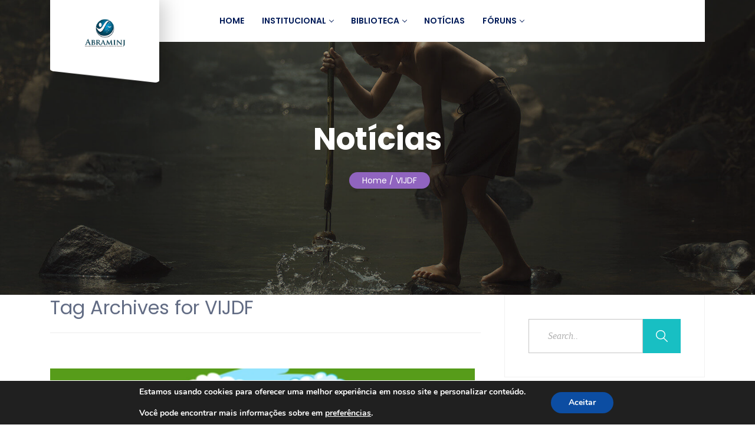

--- FILE ---
content_type: text/html; charset=UTF-8
request_url: https://abraminj.org.br/tag/vijdf/
body_size: 20801
content:
<!DOCTYPE html>
<!--[if !IE]><!--> <html lang="pt-BR"> <!--<![endif]-->

    <head>
        <meta charset="UTF-8">
        <meta name="viewport" content="width=device-width, initial-scale=1, maximum-scale=1">
		<!-- Manifest added by SuperPWA - Progressive Web Apps Plugin For WordPress -->
<link rel="manifest" href="/superpwa-manifest.json">
<meta name="theme-color" content="#c2bed1">
<meta name="mobile-web-app-capable" content="yes">
<meta name="apple-touch-fullscreen" content="yes">
<meta name="apple-mobile-web-app-title" content="Abraminj">
<meta name="application-name" content="Abraminj">
<meta name="apple-mobile-web-app-capable" content="yes">
<meta name="apple-mobile-web-app-status-bar-style" content="default">
<link rel="apple-touch-icon"  href="https://abraminj.org.br/wp-content/uploads/2020/08/ABM_Logo_192x192.png">
<link rel="apple-touch-icon" sizes="192x192" href="https://abraminj.org.br/wp-content/uploads/2020/08/ABM_Logo_192x192.png">
<!-- / SuperPWA.com -->
<meta name='robots' content='index, follow, max-image-preview:large, max-snippet:-1, max-video-preview:-1' />
	<style>img:is([sizes="auto" i], [sizes^="auto," i]) { contain-intrinsic-size: 3000px 1500px }</style>
	
	<!-- This site is optimized with the Yoast SEO plugin v25.0 - https://yoast.com/wordpress/plugins/seo/ -->
	<title>Arquivos VIJDF - abraminj</title>
	<link rel="canonical" href="https://abraminj.org.br/tag/vijdf/" />
	<link rel="next" href="https://abraminj.org.br/tag/vijdf/page/2/" />
	<meta property="og:locale" content="pt_BR" />
	<meta property="og:type" content="article" />
	<meta property="og:title" content="Arquivos VIJDF - abraminj" />
	<meta property="og:url" content="https://abraminj.org.br/tag/vijdf/" />
	<meta property="og:site_name" content="abraminj" />
	<meta name="twitter:card" content="summary_large_image" />
	<script type="application/ld+json" class="yoast-schema-graph">{"@context":"https://schema.org","@graph":[{"@type":"CollectionPage","@id":"https://abraminj.org.br/tag/vijdf/","url":"https://abraminj.org.br/tag/vijdf/","name":"Arquivos VIJDF - abraminj","isPartOf":{"@id":"https://abraminj.org.br/#website"},"primaryImageOfPage":{"@id":"https://abraminj.org.br/tag/vijdf/#primaryimage"},"image":{"@id":"https://abraminj.org.br/tag/vijdf/#primaryimage"},"thumbnailUrl":"https://abraminj.org.br/wp-content/uploads/2023/03/cb2908c6-4b43-4889-9e66-2330e4ef8683.png","breadcrumb":{"@id":"https://abraminj.org.br/tag/vijdf/#breadcrumb"},"inLanguage":"pt-BR"},{"@type":"ImageObject","inLanguage":"pt-BR","@id":"https://abraminj.org.br/tag/vijdf/#primaryimage","url":"https://abraminj.org.br/wp-content/uploads/2023/03/cb2908c6-4b43-4889-9e66-2330e4ef8683.png","contentUrl":"https://abraminj.org.br/wp-content/uploads/2023/03/cb2908c6-4b43-4889-9e66-2330e4ef8683.png","width":400,"height":223},{"@type":"BreadcrumbList","@id":"https://abraminj.org.br/tag/vijdf/#breadcrumb","itemListElement":[{"@type":"ListItem","position":1,"name":"Início","item":"https://abraminj.org.br/"},{"@type":"ListItem","position":2,"name":"VIJDF"}]},{"@type":"WebSite","@id":"https://abraminj.org.br/#website","url":"https://abraminj.org.br/","name":"abraminj","description":"Associação Brasileira dos Magistrados da Infância e da Juventude","potentialAction":[{"@type":"SearchAction","target":{"@type":"EntryPoint","urlTemplate":"https://abraminj.org.br/?s={search_term_string}"},"query-input":{"@type":"PropertyValueSpecification","valueRequired":true,"valueName":"search_term_string"}}],"inLanguage":"pt-BR"}]}</script>
	<!-- / Yoast SEO plugin. -->


<link rel='dns-prefetch' href='//maps.googleapis.com' />
<link rel='dns-prefetch' href='//fonts.googleapis.com' />
<link rel="alternate" type="application/rss+xml" title="Feed para abraminj &raquo;" href="https://abraminj.org.br/feed/" />
<link rel="alternate" type="application/rss+xml" title="Feed de comentários para abraminj &raquo;" href="https://abraminj.org.br/comments/feed/" />
<link rel="alternate" type="application/rss+xml" title="Feed de tag para abraminj &raquo; VIJDF" href="https://abraminj.org.br/tag/vijdf/feed/" />
<script type="text/javascript">
/* <![CDATA[ */
window._wpemojiSettings = {"baseUrl":"https:\/\/s.w.org\/images\/core\/emoji\/15.0.3\/72x72\/","ext":".png","svgUrl":"https:\/\/s.w.org\/images\/core\/emoji\/15.0.3\/svg\/","svgExt":".svg","source":{"concatemoji":"https:\/\/abraminj.org.br\/wp-includes\/js\/wp-emoji-release.min.js?ver=6.7.4"}};
/*! This file is auto-generated */
!function(i,n){var o,s,e;function c(e){try{var t={supportTests:e,timestamp:(new Date).valueOf()};sessionStorage.setItem(o,JSON.stringify(t))}catch(e){}}function p(e,t,n){e.clearRect(0,0,e.canvas.width,e.canvas.height),e.fillText(t,0,0);var t=new Uint32Array(e.getImageData(0,0,e.canvas.width,e.canvas.height).data),r=(e.clearRect(0,0,e.canvas.width,e.canvas.height),e.fillText(n,0,0),new Uint32Array(e.getImageData(0,0,e.canvas.width,e.canvas.height).data));return t.every(function(e,t){return e===r[t]})}function u(e,t,n){switch(t){case"flag":return n(e,"\ud83c\udff3\ufe0f\u200d\u26a7\ufe0f","\ud83c\udff3\ufe0f\u200b\u26a7\ufe0f")?!1:!n(e,"\ud83c\uddfa\ud83c\uddf3","\ud83c\uddfa\u200b\ud83c\uddf3")&&!n(e,"\ud83c\udff4\udb40\udc67\udb40\udc62\udb40\udc65\udb40\udc6e\udb40\udc67\udb40\udc7f","\ud83c\udff4\u200b\udb40\udc67\u200b\udb40\udc62\u200b\udb40\udc65\u200b\udb40\udc6e\u200b\udb40\udc67\u200b\udb40\udc7f");case"emoji":return!n(e,"\ud83d\udc26\u200d\u2b1b","\ud83d\udc26\u200b\u2b1b")}return!1}function f(e,t,n){var r="undefined"!=typeof WorkerGlobalScope&&self instanceof WorkerGlobalScope?new OffscreenCanvas(300,150):i.createElement("canvas"),a=r.getContext("2d",{willReadFrequently:!0}),o=(a.textBaseline="top",a.font="600 32px Arial",{});return e.forEach(function(e){o[e]=t(a,e,n)}),o}function t(e){var t=i.createElement("script");t.src=e,t.defer=!0,i.head.appendChild(t)}"undefined"!=typeof Promise&&(o="wpEmojiSettingsSupports",s=["flag","emoji"],n.supports={everything:!0,everythingExceptFlag:!0},e=new Promise(function(e){i.addEventListener("DOMContentLoaded",e,{once:!0})}),new Promise(function(t){var n=function(){try{var e=JSON.parse(sessionStorage.getItem(o));if("object"==typeof e&&"number"==typeof e.timestamp&&(new Date).valueOf()<e.timestamp+604800&&"object"==typeof e.supportTests)return e.supportTests}catch(e){}return null}();if(!n){if("undefined"!=typeof Worker&&"undefined"!=typeof OffscreenCanvas&&"undefined"!=typeof URL&&URL.createObjectURL&&"undefined"!=typeof Blob)try{var e="postMessage("+f.toString()+"("+[JSON.stringify(s),u.toString(),p.toString()].join(",")+"));",r=new Blob([e],{type:"text/javascript"}),a=new Worker(URL.createObjectURL(r),{name:"wpTestEmojiSupports"});return void(a.onmessage=function(e){c(n=e.data),a.terminate(),t(n)})}catch(e){}c(n=f(s,u,p))}t(n)}).then(function(e){for(var t in e)n.supports[t]=e[t],n.supports.everything=n.supports.everything&&n.supports[t],"flag"!==t&&(n.supports.everythingExceptFlag=n.supports.everythingExceptFlag&&n.supports[t]);n.supports.everythingExceptFlag=n.supports.everythingExceptFlag&&!n.supports.flag,n.DOMReady=!1,n.readyCallback=function(){n.DOMReady=!0}}).then(function(){return e}).then(function(){var e;n.supports.everything||(n.readyCallback(),(e=n.source||{}).concatemoji?t(e.concatemoji):e.wpemoji&&e.twemoji&&(t(e.twemoji),t(e.wpemoji)))}))}((window,document),window._wpemojiSettings);
/* ]]> */
</script>
<style id='wp-emoji-styles-inline-css' type='text/css'>

	img.wp-smiley, img.emoji {
		display: inline !important;
		border: none !important;
		box-shadow: none !important;
		height: 1em !important;
		width: 1em !important;
		margin: 0 0.07em !important;
		vertical-align: -0.1em !important;
		background: none !important;
		padding: 0 !important;
	}
</style>
<link rel='stylesheet' id='wp-block-library-css' href='https://abraminj.org.br/wp-includes/css/dist/block-library/style.min.css?ver=6.7.4' type='text/css' media='all' />
<style id='classic-theme-styles-inline-css' type='text/css'>
/*! This file is auto-generated */
.wp-block-button__link{color:#fff;background-color:#32373c;border-radius:9999px;box-shadow:none;text-decoration:none;padding:calc(.667em + 2px) calc(1.333em + 2px);font-size:1.125em}.wp-block-file__button{background:#32373c;color:#fff;text-decoration:none}
</style>
<style id='global-styles-inline-css' type='text/css'>
:root{--wp--preset--aspect-ratio--square: 1;--wp--preset--aspect-ratio--4-3: 4/3;--wp--preset--aspect-ratio--3-4: 3/4;--wp--preset--aspect-ratio--3-2: 3/2;--wp--preset--aspect-ratio--2-3: 2/3;--wp--preset--aspect-ratio--16-9: 16/9;--wp--preset--aspect-ratio--9-16: 9/16;--wp--preset--color--black: #000000;--wp--preset--color--cyan-bluish-gray: #abb8c3;--wp--preset--color--white: #ffffff;--wp--preset--color--pale-pink: #f78da7;--wp--preset--color--vivid-red: #cf2e2e;--wp--preset--color--luminous-vivid-orange: #ff6900;--wp--preset--color--luminous-vivid-amber: #fcb900;--wp--preset--color--light-green-cyan: #7bdcb5;--wp--preset--color--vivid-green-cyan: #00d084;--wp--preset--color--pale-cyan-blue: #8ed1fc;--wp--preset--color--vivid-cyan-blue: #0693e3;--wp--preset--color--vivid-purple: #9b51e0;--wp--preset--gradient--vivid-cyan-blue-to-vivid-purple: linear-gradient(135deg,rgba(6,147,227,1) 0%,rgb(155,81,224) 100%);--wp--preset--gradient--light-green-cyan-to-vivid-green-cyan: linear-gradient(135deg,rgb(122,220,180) 0%,rgb(0,208,130) 100%);--wp--preset--gradient--luminous-vivid-amber-to-luminous-vivid-orange: linear-gradient(135deg,rgba(252,185,0,1) 0%,rgba(255,105,0,1) 100%);--wp--preset--gradient--luminous-vivid-orange-to-vivid-red: linear-gradient(135deg,rgba(255,105,0,1) 0%,rgb(207,46,46) 100%);--wp--preset--gradient--very-light-gray-to-cyan-bluish-gray: linear-gradient(135deg,rgb(238,238,238) 0%,rgb(169,184,195) 100%);--wp--preset--gradient--cool-to-warm-spectrum: linear-gradient(135deg,rgb(74,234,220) 0%,rgb(151,120,209) 20%,rgb(207,42,186) 40%,rgb(238,44,130) 60%,rgb(251,105,98) 80%,rgb(254,248,76) 100%);--wp--preset--gradient--blush-light-purple: linear-gradient(135deg,rgb(255,206,236) 0%,rgb(152,150,240) 100%);--wp--preset--gradient--blush-bordeaux: linear-gradient(135deg,rgb(254,205,165) 0%,rgb(254,45,45) 50%,rgb(107,0,62) 100%);--wp--preset--gradient--luminous-dusk: linear-gradient(135deg,rgb(255,203,112) 0%,rgb(199,81,192) 50%,rgb(65,88,208) 100%);--wp--preset--gradient--pale-ocean: linear-gradient(135deg,rgb(255,245,203) 0%,rgb(182,227,212) 50%,rgb(51,167,181) 100%);--wp--preset--gradient--electric-grass: linear-gradient(135deg,rgb(202,248,128) 0%,rgb(113,206,126) 100%);--wp--preset--gradient--midnight: linear-gradient(135deg,rgb(2,3,129) 0%,rgb(40,116,252) 100%);--wp--preset--font-size--small: 13px;--wp--preset--font-size--medium: 20px;--wp--preset--font-size--large: 36px;--wp--preset--font-size--x-large: 42px;--wp--preset--spacing--20: 0.44rem;--wp--preset--spacing--30: 0.67rem;--wp--preset--spacing--40: 1rem;--wp--preset--spacing--50: 1.5rem;--wp--preset--spacing--60: 2.25rem;--wp--preset--spacing--70: 3.38rem;--wp--preset--spacing--80: 5.06rem;--wp--preset--shadow--natural: 6px 6px 9px rgba(0, 0, 0, 0.2);--wp--preset--shadow--deep: 12px 12px 50px rgba(0, 0, 0, 0.4);--wp--preset--shadow--sharp: 6px 6px 0px rgba(0, 0, 0, 0.2);--wp--preset--shadow--outlined: 6px 6px 0px -3px rgba(255, 255, 255, 1), 6px 6px rgba(0, 0, 0, 1);--wp--preset--shadow--crisp: 6px 6px 0px rgba(0, 0, 0, 1);}:where(.is-layout-flex){gap: 0.5em;}:where(.is-layout-grid){gap: 0.5em;}body .is-layout-flex{display: flex;}.is-layout-flex{flex-wrap: wrap;align-items: center;}.is-layout-flex > :is(*, div){margin: 0;}body .is-layout-grid{display: grid;}.is-layout-grid > :is(*, div){margin: 0;}:where(.wp-block-columns.is-layout-flex){gap: 2em;}:where(.wp-block-columns.is-layout-grid){gap: 2em;}:where(.wp-block-post-template.is-layout-flex){gap: 1.25em;}:where(.wp-block-post-template.is-layout-grid){gap: 1.25em;}.has-black-color{color: var(--wp--preset--color--black) !important;}.has-cyan-bluish-gray-color{color: var(--wp--preset--color--cyan-bluish-gray) !important;}.has-white-color{color: var(--wp--preset--color--white) !important;}.has-pale-pink-color{color: var(--wp--preset--color--pale-pink) !important;}.has-vivid-red-color{color: var(--wp--preset--color--vivid-red) !important;}.has-luminous-vivid-orange-color{color: var(--wp--preset--color--luminous-vivid-orange) !important;}.has-luminous-vivid-amber-color{color: var(--wp--preset--color--luminous-vivid-amber) !important;}.has-light-green-cyan-color{color: var(--wp--preset--color--light-green-cyan) !important;}.has-vivid-green-cyan-color{color: var(--wp--preset--color--vivid-green-cyan) !important;}.has-pale-cyan-blue-color{color: var(--wp--preset--color--pale-cyan-blue) !important;}.has-vivid-cyan-blue-color{color: var(--wp--preset--color--vivid-cyan-blue) !important;}.has-vivid-purple-color{color: var(--wp--preset--color--vivid-purple) !important;}.has-black-background-color{background-color: var(--wp--preset--color--black) !important;}.has-cyan-bluish-gray-background-color{background-color: var(--wp--preset--color--cyan-bluish-gray) !important;}.has-white-background-color{background-color: var(--wp--preset--color--white) !important;}.has-pale-pink-background-color{background-color: var(--wp--preset--color--pale-pink) !important;}.has-vivid-red-background-color{background-color: var(--wp--preset--color--vivid-red) !important;}.has-luminous-vivid-orange-background-color{background-color: var(--wp--preset--color--luminous-vivid-orange) !important;}.has-luminous-vivid-amber-background-color{background-color: var(--wp--preset--color--luminous-vivid-amber) !important;}.has-light-green-cyan-background-color{background-color: var(--wp--preset--color--light-green-cyan) !important;}.has-vivid-green-cyan-background-color{background-color: var(--wp--preset--color--vivid-green-cyan) !important;}.has-pale-cyan-blue-background-color{background-color: var(--wp--preset--color--pale-cyan-blue) !important;}.has-vivid-cyan-blue-background-color{background-color: var(--wp--preset--color--vivid-cyan-blue) !important;}.has-vivid-purple-background-color{background-color: var(--wp--preset--color--vivid-purple) !important;}.has-black-border-color{border-color: var(--wp--preset--color--black) !important;}.has-cyan-bluish-gray-border-color{border-color: var(--wp--preset--color--cyan-bluish-gray) !important;}.has-white-border-color{border-color: var(--wp--preset--color--white) !important;}.has-pale-pink-border-color{border-color: var(--wp--preset--color--pale-pink) !important;}.has-vivid-red-border-color{border-color: var(--wp--preset--color--vivid-red) !important;}.has-luminous-vivid-orange-border-color{border-color: var(--wp--preset--color--luminous-vivid-orange) !important;}.has-luminous-vivid-amber-border-color{border-color: var(--wp--preset--color--luminous-vivid-amber) !important;}.has-light-green-cyan-border-color{border-color: var(--wp--preset--color--light-green-cyan) !important;}.has-vivid-green-cyan-border-color{border-color: var(--wp--preset--color--vivid-green-cyan) !important;}.has-pale-cyan-blue-border-color{border-color: var(--wp--preset--color--pale-cyan-blue) !important;}.has-vivid-cyan-blue-border-color{border-color: var(--wp--preset--color--vivid-cyan-blue) !important;}.has-vivid-purple-border-color{border-color: var(--wp--preset--color--vivid-purple) !important;}.has-vivid-cyan-blue-to-vivid-purple-gradient-background{background: var(--wp--preset--gradient--vivid-cyan-blue-to-vivid-purple) !important;}.has-light-green-cyan-to-vivid-green-cyan-gradient-background{background: var(--wp--preset--gradient--light-green-cyan-to-vivid-green-cyan) !important;}.has-luminous-vivid-amber-to-luminous-vivid-orange-gradient-background{background: var(--wp--preset--gradient--luminous-vivid-amber-to-luminous-vivid-orange) !important;}.has-luminous-vivid-orange-to-vivid-red-gradient-background{background: var(--wp--preset--gradient--luminous-vivid-orange-to-vivid-red) !important;}.has-very-light-gray-to-cyan-bluish-gray-gradient-background{background: var(--wp--preset--gradient--very-light-gray-to-cyan-bluish-gray) !important;}.has-cool-to-warm-spectrum-gradient-background{background: var(--wp--preset--gradient--cool-to-warm-spectrum) !important;}.has-blush-light-purple-gradient-background{background: var(--wp--preset--gradient--blush-light-purple) !important;}.has-blush-bordeaux-gradient-background{background: var(--wp--preset--gradient--blush-bordeaux) !important;}.has-luminous-dusk-gradient-background{background: var(--wp--preset--gradient--luminous-dusk) !important;}.has-pale-ocean-gradient-background{background: var(--wp--preset--gradient--pale-ocean) !important;}.has-electric-grass-gradient-background{background: var(--wp--preset--gradient--electric-grass) !important;}.has-midnight-gradient-background{background: var(--wp--preset--gradient--midnight) !important;}.has-small-font-size{font-size: var(--wp--preset--font-size--small) !important;}.has-medium-font-size{font-size: var(--wp--preset--font-size--medium) !important;}.has-large-font-size{font-size: var(--wp--preset--font-size--large) !important;}.has-x-large-font-size{font-size: var(--wp--preset--font-size--x-large) !important;}
:where(.wp-block-post-template.is-layout-flex){gap: 1.25em;}:where(.wp-block-post-template.is-layout-grid){gap: 1.25em;}
:where(.wp-block-columns.is-layout-flex){gap: 2em;}:where(.wp-block-columns.is-layout-grid){gap: 2em;}
:root :where(.wp-block-pullquote){font-size: 1.5em;line-height: 1.6;}
</style>
<link rel='stylesheet' id='contact-form-7-css' href='https://abraminj.org.br/wp-content/plugins/contact-form-7/includes/css/styles.css?ver=6.0.6' type='text/css' media='all' />
<link rel='stylesheet' id='wpcf7-redirect-script-frontend-css' href='https://abraminj.org.br/wp-content/plugins/wpcf7-redirect/build/css/wpcf7-redirect-frontend.min.css?ver=1.1' type='text/css' media='all' />
<link rel='stylesheet' id='charitious-style_sans-css' href='https://fonts.googleapis.com/css?family=Open+Sans%3A700%7CYantramanav&#038;display=swap&#038;ver=1.0' type='text/css' media='all' />
<link rel='stylesheet' id='charitious-fonts-css' href='https://fonts.googleapis.com/css?family=Poppins%3A300%2C400%2C500%2C600%2C700%7CRoboto%2BSlab%3A400%2C700&#038;ver=1.0' type='text/css' media='all' />
<link rel='stylesheet' id='bootstrap-css' href='https://abraminj.org.br/wp-content/themes/charitious/assets/css/bootstrap.min.css?ver=1.0' type='text/css' media='all' />
<link rel='stylesheet' id='charitious-xs-main-css' href='https://abraminj.org.br/wp-content/themes/charitious/assets/css/xs_main.css?ver=1.0' type='text/css' media='all' />
<link rel='stylesheet' id='charitious-custom-blog-css' href='https://abraminj.org.br/wp-content/themes/charitious/assets/css/blog-style.css?ver=1.0' type='text/css' media='all' />
<link rel='stylesheet' id='font-awesome-css' href='https://abraminj.org.br/wp-content/plugins/elementor/assets/lib/font-awesome/css/font-awesome.min.css?ver=4.7.0' type='text/css' media='all' />
<link rel='stylesheet' id='charitious-xsIcon-css' href='https://abraminj.org.br/wp-content/themes/charitious/assets/css/xsIcon.css?ver=1.0' type='text/css' media='all' />
<link rel='stylesheet' id='isotope-css' href='https://abraminj.org.br/wp-content/themes/charitious/assets/css/isotope.css?ver=1.0' type='text/css' media='all' />
<link rel='stylesheet' id='magnific-popup-css' href='https://abraminj.org.br/wp-content/themes/charitious/assets/css/magnific-popup.css?ver=1.0' type='text/css' media='all' />
<link rel='stylesheet' id='owl-carousel-css' href='https://abraminj.org.br/wp-content/themes/charitious/assets/css/owl.carousel.min.css?ver=1.0' type='text/css' media='all' />
<link rel='stylesheet' id='owl-theme-default-css' href='https://abraminj.org.br/wp-content/themes/charitious/assets/css/owl.theme.default.min.css?ver=1.0' type='text/css' media='all' />
<link rel='stylesheet' id='animate-css' href='https://abraminj.org.br/wp-content/themes/charitious/assets/css/animate.css?ver=1.0' type='text/css' media='all' />
<link rel='stylesheet' id='navigation-css' href='https://abraminj.org.br/wp-content/themes/charitious/assets/css/navigation.min.css?ver=1.0' type='text/css' media='all' />
<link rel='stylesheet' id='charitious-style-css' href='https://abraminj.org.br/wp-content/themes/charitious/assets/css/style.css?ver=1.0' type='text/css' media='all' />
<link rel='stylesheet' id='charitious-gutenberg-custom-css' href='https://abraminj.org.br/wp-content/themes/charitious/assets/css/gutenberg-custom.css?ver=1.0' type='text/css' media='all' />
<link rel='stylesheet' id='fundraising-css' href='https://abraminj.org.br/wp-content/themes/charitious/assets/css/fundraising.css?ver=1.0' type='text/css' media='all' />
<link rel='stylesheet' id='charitious-custom-css' href='https://abraminj.org.br/wp-content/themes/charitious/assets/css/custom.css?ver=1.0' type='text/css' media='all' />
<link rel='stylesheet' id='charitious-responsive-css' href='https://abraminj.org.br/wp-content/themes/charitious/assets/css/responsive.css?ver=1.0' type='text/css' media='all' />
<link rel='stylesheet' id='sib-front-css-css' href='https://abraminj.org.br/wp-content/plugins/mailin/css/mailin-front.css?ver=6.7.4' type='text/css' media='all' />
<link rel='stylesheet' id='moove_gdpr_frontend-css' href='https://abraminj.org.br/wp-content/plugins/gdpr-cookie-compliance/dist/styles/gdpr-main.css?ver=4.16.1' type='text/css' media='all' />
<style id='moove_gdpr_frontend-inline-css' type='text/css'>
#moove_gdpr_cookie_modal,#moove_gdpr_cookie_info_bar,.gdpr_cookie_settings_shortcode_content{font-family:Nunito,sans-serif}#moove_gdpr_save_popup_settings_button{background-color:#373737;color:#fff}#moove_gdpr_save_popup_settings_button:hover{background-color:#000}#moove_gdpr_cookie_info_bar .moove-gdpr-info-bar-container .moove-gdpr-info-bar-content a.mgbutton,#moove_gdpr_cookie_info_bar .moove-gdpr-info-bar-container .moove-gdpr-info-bar-content button.mgbutton{background-color:#0C4DA2}#moove_gdpr_cookie_modal .moove-gdpr-modal-content .moove-gdpr-modal-footer-content .moove-gdpr-button-holder a.mgbutton,#moove_gdpr_cookie_modal .moove-gdpr-modal-content .moove-gdpr-modal-footer-content .moove-gdpr-button-holder button.mgbutton,.gdpr_cookie_settings_shortcode_content .gdpr-shr-button.button-green{background-color:#0C4DA2;border-color:#0C4DA2}#moove_gdpr_cookie_modal .moove-gdpr-modal-content .moove-gdpr-modal-footer-content .moove-gdpr-button-holder a.mgbutton:hover,#moove_gdpr_cookie_modal .moove-gdpr-modal-content .moove-gdpr-modal-footer-content .moove-gdpr-button-holder button.mgbutton:hover,.gdpr_cookie_settings_shortcode_content .gdpr-shr-button.button-green:hover{background-color:#fff;color:#0C4DA2}#moove_gdpr_cookie_modal .moove-gdpr-modal-content .moove-gdpr-modal-close i,#moove_gdpr_cookie_modal .moove-gdpr-modal-content .moove-gdpr-modal-close span.gdpr-icon{background-color:#0C4DA2;border:1px solid #0C4DA2}#moove_gdpr_cookie_info_bar span.change-settings-button.focus-g,#moove_gdpr_cookie_info_bar span.change-settings-button:focus,#moove_gdpr_cookie_info_bar button.change-settings-button.focus-g,#moove_gdpr_cookie_info_bar button.change-settings-button:focus{-webkit-box-shadow:0 0 1px 3px #0C4DA2;-moz-box-shadow:0 0 1px 3px #0C4DA2;box-shadow:0 0 1px 3px #0C4DA2}#moove_gdpr_cookie_modal .moove-gdpr-modal-content .moove-gdpr-modal-close i:hover,#moove_gdpr_cookie_modal .moove-gdpr-modal-content .moove-gdpr-modal-close span.gdpr-icon:hover,#moove_gdpr_cookie_info_bar span[data-href]>u.change-settings-button{color:#0C4DA2}#moove_gdpr_cookie_modal .moove-gdpr-modal-content .moove-gdpr-modal-left-content #moove-gdpr-menu li.menu-item-selected a span.gdpr-icon,#moove_gdpr_cookie_modal .moove-gdpr-modal-content .moove-gdpr-modal-left-content #moove-gdpr-menu li.menu-item-selected button span.gdpr-icon{color:inherit}#moove_gdpr_cookie_modal .moove-gdpr-modal-content .moove-gdpr-modal-left-content #moove-gdpr-menu li a span.gdpr-icon,#moove_gdpr_cookie_modal .moove-gdpr-modal-content .moove-gdpr-modal-left-content #moove-gdpr-menu li button span.gdpr-icon{color:inherit}#moove_gdpr_cookie_modal .gdpr-acc-link{line-height:0;font-size:0;color:transparent;position:absolute}#moove_gdpr_cookie_modal .moove-gdpr-modal-content .moove-gdpr-modal-close:hover i,#moove_gdpr_cookie_modal .moove-gdpr-modal-content .moove-gdpr-modal-left-content #moove-gdpr-menu li a,#moove_gdpr_cookie_modal .moove-gdpr-modal-content .moove-gdpr-modal-left-content #moove-gdpr-menu li button,#moove_gdpr_cookie_modal .moove-gdpr-modal-content .moove-gdpr-modal-left-content #moove-gdpr-menu li button i,#moove_gdpr_cookie_modal .moove-gdpr-modal-content .moove-gdpr-modal-left-content #moove-gdpr-menu li a i,#moove_gdpr_cookie_modal .moove-gdpr-modal-content .moove-gdpr-tab-main .moove-gdpr-tab-main-content a:hover,#moove_gdpr_cookie_info_bar.moove-gdpr-dark-scheme .moove-gdpr-info-bar-container .moove-gdpr-info-bar-content a.mgbutton:hover,#moove_gdpr_cookie_info_bar.moove-gdpr-dark-scheme .moove-gdpr-info-bar-container .moove-gdpr-info-bar-content button.mgbutton:hover,#moove_gdpr_cookie_info_bar.moove-gdpr-dark-scheme .moove-gdpr-info-bar-container .moove-gdpr-info-bar-content a:hover,#moove_gdpr_cookie_info_bar.moove-gdpr-dark-scheme .moove-gdpr-info-bar-container .moove-gdpr-info-bar-content button:hover,#moove_gdpr_cookie_info_bar.moove-gdpr-dark-scheme .moove-gdpr-info-bar-container .moove-gdpr-info-bar-content span.change-settings-button:hover,#moove_gdpr_cookie_info_bar.moove-gdpr-dark-scheme .moove-gdpr-info-bar-container .moove-gdpr-info-bar-content button.change-settings-button:hover,#moove_gdpr_cookie_info_bar.moove-gdpr-dark-scheme .moove-gdpr-info-bar-container .moove-gdpr-info-bar-content u.change-settings-button:hover,#moove_gdpr_cookie_info_bar span[data-href]>u.change-settings-button,#moove_gdpr_cookie_info_bar.moove-gdpr-dark-scheme .moove-gdpr-info-bar-container .moove-gdpr-info-bar-content a.mgbutton.focus-g,#moove_gdpr_cookie_info_bar.moove-gdpr-dark-scheme .moove-gdpr-info-bar-container .moove-gdpr-info-bar-content button.mgbutton.focus-g,#moove_gdpr_cookie_info_bar.moove-gdpr-dark-scheme .moove-gdpr-info-bar-container .moove-gdpr-info-bar-content a.focus-g,#moove_gdpr_cookie_info_bar.moove-gdpr-dark-scheme .moove-gdpr-info-bar-container .moove-gdpr-info-bar-content button.focus-g,#moove_gdpr_cookie_info_bar.moove-gdpr-dark-scheme .moove-gdpr-info-bar-container .moove-gdpr-info-bar-content a.mgbutton:focus,#moove_gdpr_cookie_info_bar.moove-gdpr-dark-scheme .moove-gdpr-info-bar-container .moove-gdpr-info-bar-content button.mgbutton:focus,#moove_gdpr_cookie_info_bar.moove-gdpr-dark-scheme .moove-gdpr-info-bar-container .moove-gdpr-info-bar-content a:focus,#moove_gdpr_cookie_info_bar.moove-gdpr-dark-scheme .moove-gdpr-info-bar-container .moove-gdpr-info-bar-content button:focus,#moove_gdpr_cookie_info_bar.moove-gdpr-dark-scheme .moove-gdpr-info-bar-container .moove-gdpr-info-bar-content span.change-settings-button.focus-g,span.change-settings-button:focus,button.change-settings-button.focus-g,button.change-settings-button:focus,#moove_gdpr_cookie_info_bar.moove-gdpr-dark-scheme .moove-gdpr-info-bar-container .moove-gdpr-info-bar-content u.change-settings-button.focus-g,#moove_gdpr_cookie_info_bar.moove-gdpr-dark-scheme .moove-gdpr-info-bar-container .moove-gdpr-info-bar-content u.change-settings-button:focus{color:#0C4DA2}#moove_gdpr_cookie_modal .moove-gdpr-branding.focus-g span,#moove_gdpr_cookie_modal .moove-gdpr-modal-content .moove-gdpr-tab-main a.focus-g{color:#0C4DA2}#moove_gdpr_cookie_modal.gdpr_lightbox-hide{display:none}
</style>
<script type="text/javascript" src="https://abraminj.org.br/wp-includes/js/jquery/jquery.min.js?ver=3.7.1" id="jquery-core-js"></script>
<script type="text/javascript" src="https://abraminj.org.br/wp-includes/js/jquery/jquery-migrate.min.js?ver=3.4.1" id="jquery-migrate-js"></script>
<script type="text/javascript" id="sib-front-js-js-extra">
/* <![CDATA[ */
var sibErrMsg = {"invalidMail":"Please fill out valid email address","requiredField":"Please fill out required fields","invalidDateFormat":"Please fill out valid date format","invalidSMSFormat":"Please fill out valid phone number"};
var ajax_sib_front_object = {"ajax_url":"https:\/\/abraminj.org.br\/wp-admin\/admin-ajax.php","ajax_nonce":"41de3d60d2","flag_url":"https:\/\/abraminj.org.br\/wp-content\/plugins\/mailin\/img\/flags\/"};
/* ]]> */
</script>
<script type="text/javascript" src="https://abraminj.org.br/wp-content/plugins/mailin/js/mailin-front.js?ver=1744378364" id="sib-front-js-js"></script>
<link rel="https://api.w.org/" href="https://abraminj.org.br/wp-json/" /><link rel="alternate" title="JSON" type="application/json" href="https://abraminj.org.br/wp-json/wp/v2/tags/114" /><link rel="EditURI" type="application/rsd+xml" title="RSD" href="https://abraminj.org.br/xmlrpc.php?rsd" />
<meta name="generator" content="WordPress 6.7.4" />
		<link rel="manifest" href="https://abraminj.org.br/wp-json/wp/v2/web-app-manifest">
					<meta name="theme-color" content="#fff">
								<meta name="apple-mobile-web-app-capable" content="yes">
				<meta name="mobile-web-app-capable" content="yes">

				<link rel="apple-touch-startup-image" href="https://abraminj.org.br/wp-content/uploads/2020/07/cropped-logo-vertical1-192x192.png">

				<meta name="apple-mobile-web-app-title" content="abraminj">
		<meta name="application-name" content="abraminj">
		<meta name="generator" content="Elementor 3.32.4; features: additional_custom_breakpoints; settings: css_print_method-external, google_font-enabled, font_display-auto">
			<style>
				.e-con.e-parent:nth-of-type(n+4):not(.e-lazyloaded):not(.e-no-lazyload),
				.e-con.e-parent:nth-of-type(n+4):not(.e-lazyloaded):not(.e-no-lazyload) * {
					background-image: none !important;
				}
				@media screen and (max-height: 1024px) {
					.e-con.e-parent:nth-of-type(n+3):not(.e-lazyloaded):not(.e-no-lazyload),
					.e-con.e-parent:nth-of-type(n+3):not(.e-lazyloaded):not(.e-no-lazyload) * {
						background-image: none !important;
					}
				}
				@media screen and (max-height: 640px) {
					.e-con.e-parent:nth-of-type(n+2):not(.e-lazyloaded):not(.e-no-lazyload),
					.e-con.e-parent:nth-of-type(n+2):not(.e-lazyloaded):not(.e-no-lazyload) * {
						background-image: none !important;
					}
				}
			</style>
			<script id='nitro-telemetry-meta' nitro-exclude>window.NPTelemetryMetadata={missReason: (!window.NITROPACK_STATE ? 'cache not found' : 'hit'),pageType: 'post_tag',isEligibleForOptimization: true,}</script><script id='nitro-generic' nitro-exclude>(()=>{window.NitroPack=window.NitroPack||{coreVersion:"na",isCounted:!1};let e=document.createElement("script");if(e.src="https://nitroscripts.com/ViVZNOKzEzvpTEFmfukYAeAmqKKAbvBa",e.async=!0,e.id="nitro-script",document.head.appendChild(e),!window.NitroPack.isCounted){window.NitroPack.isCounted=!0;let t=()=>{navigator.sendBeacon("https://to.getnitropack.com/p",JSON.stringify({siteId:"ViVZNOKzEzvpTEFmfukYAeAmqKKAbvBa",url:window.location.href,isOptimized:!!window.IS_NITROPACK,coreVersion:"na",missReason:window.NPTelemetryMetadata?.missReason||"",pageType:window.NPTelemetryMetadata?.pageType||"",isEligibleForOptimization:!!window.NPTelemetryMetadata?.isEligibleForOptimization}))};(()=>{let e=()=>new Promise(e=>{"complete"===document.readyState?e():window.addEventListener("load",e)}),i=()=>new Promise(e=>{document.prerendering?document.addEventListener("prerenderingchange",e,{once:!0}):e()}),a=async()=>{await i(),await e(),t()};a()})(),window.addEventListener("pageshow",e=>{if(e.persisted){let i=document.prerendering||self.performance?.getEntriesByType?.("navigation")[0]?.activationStart>0;"visible"!==document.visibilityState||i||t()}})}})();</script><link rel="icon" href="https://abraminj.org.br/wp-content/uploads/2020/07/cropped-logo-vertical1-32x32.png" sizes="32x32" />
<link rel="icon" href="https://abraminj.org.br/wp-content/uploads/2020/07/cropped-logo-vertical1-192x192.png" sizes="192x192" />
<meta name="msapplication-TileImage" content="https://abraminj.org.br/wp-content/uploads/2020/07/cropped-logo-vertical1-270x270.png" />
		<style type="text/css" id="wp-custom-css">
			.page-id-1343 .xs-top-bar.top-bar-second{
	background-color: #f05d19;
}
.page-id-1343 .xs-top-bar.top-bar-second::before {
    border-right: 18px solid #f05d19;
}
.page-id-1343 .xs-top-bar.top-bar-second:before, .page-id-1343 .xs-top-bar.top-bar-second:after{
	    border-top: 18px solid #f05d19;
}
.page-id-1343 .xs-top-bar.top-bar-second:after {
    border-left: 18px solid #f05d19;
}
.xs-button-inline div.disable a{
	    width: 50px;
    height: 50px;
    padding: 0;
    text-align: center;
    line-height: 50px;
    text-indent: -10px;
    border-radius: 100%;
    border: 0;
	 
}
.xs-button-inline div.disable a:hover{
	background: #fff !important;
	cursor:context-menu;
}
.xs-button-inline div.disable .btn-primary:hover:before, .xs-button-inline div.disable .btn-primary:hover:after{
	    background-color: transparent;
}
.xs-header-3 .navSearch-group a{
	 line-height: 40px;
}
.done-form-style-2 .donation-btn{
	box-shadow: 0px 15px 25px 0px rgba(245, 114, 35, 0.25);
}
.xs-home-5 .xs-heading span{
	color:#f05d19 !important; 
}
.xs-home-5 .xs-heading .xs-title{
	  font-weight: 500;
	    font-size: 44px;
}
.done-form-style-2 .donation-from .input-group .form-control {
    height: 52px;
    padding-left: 13px;
}
.xs-image-fulid-left img{
	margin-top: -20px; 
}
.xs-home-5-fbox .xs-featured-box-style-3.xs-service-promo{
	padding: 60px !important; 
}
.xs-home-5-fbox .xs-highlights-box .xs-featured-box-style-3{
	padding-bottom: 105px !important;
}
.xs-featured-box-style-3 .btn-show-on-hover{
	top: 20px
}


.xs-home-five .xs-welcome-wraper h2, .xs-home-five .xs-banner-slider .xs-welcome-wraper .xs-btn-wraper .btn {
    font-family: "Yantramanav", sans-serif !important;
}


.higlight-box-active .xs-featured-box-style-3 .btn-show-on-hover{
	   opacity: 1 !important;
    visibility: visible !important;
    position: relative !important;
    left: 0 !important;
}
.xs-featured-box-style-3{
	min-height: 280px;
}
.xs-featured-box-icon-style-3 {
    top: 27px;
}
.xs-home5-slider .xs-welcome-wraper h2 {
    line-height: 70px;
}
.btn.btn-danger:hover:before, .btn.btn-danger:hover:after {
    background-color: #041D57 !important;
}
@media  (min-width: 1366px) {
	.xs-image-fulid-left img{
	  height: 740px !important;
    width: auto !important;
}
	.xs-right-image img{
	width: auto !important;
}
}


/** Start Block Kit CSS: 144-3-3a7d335f39a8579c20cdf02f8d462582 **/

.envato-block__preview{overflow: visible;}

/* Envato Kit 141 Custom Styles - Applied to the element under Advanced */

.elementor-headline-animation-type-drop-in .elementor-headline-dynamic-wrapper{
	text-align: center;
}
.envato-kit-141-top-0 h1,
.envato-kit-141-top-0 h2,
.envato-kit-141-top-0 h3,
.envato-kit-141-top-0 h4,
.envato-kit-141-top-0 h5,
.envato-kit-141-top-0 h6,
.envato-kit-141-top-0 p {
	margin-top: 0;
}

.envato-kit-141-newsletter-inline .elementor-field-textual.elementor-size-md {
	padding-left: 1.5rem;
	padding-right: 1.5rem;
}

.envato-kit-141-bottom-0 p {
	margin-bottom: 0;
}

.envato-kit-141-bottom-8 .elementor-price-list .elementor-price-list-item .elementor-price-list-header {
	margin-bottom: .5rem;
}

.envato-kit-141.elementor-widget-testimonial-carousel.elementor-pagination-type-bullets .swiper-container {
	padding-bottom: 52px;
}

.envato-kit-141-display-inline {
	display: inline-block;
}

.envato-kit-141 .elementor-slick-slider ul.slick-dots {
	bottom: -40px;
}

/** End Block Kit CSS: 144-3-3a7d335f39a8579c20cdf02f8d462582 **/



/** Start Block Kit CSS: 142-3-a175df65179b9ef6a5ca9f1b2c0202b9 **/

.envato-block__preview{
	overflow: visible;
}

/* Border Radius */
.envato-kit-139-accordion .elementor-widget-container{
	border-radius: 10px !important;
}
.envato-kit-139-map iframe,
.envato-kit-139-slider .slick-slide,
.envato-kit-139-flipbox .elementor-flip-box div{
		border-radius: 10px !important;

}


/** End Block Kit CSS: 142-3-a175df65179b9ef6a5ca9f1b2c0202b9 **/

		</style>
		<style id="kirki-inline-styles">.navSearch-group > a{color:#000000;background-color:rgba(129,215,66,0);}body{font-family:Poppins;font-size:14px;font-weight:400;line-height:1.857;color:#626c84;}h1{font-family:Poppins;font-weight:400;}h2{font-family:Poppins;font-weight:400;}h3{font-family:Poppins;font-weight:400;}h4{font-family:Poppins;font-weight:400;}h5{font-family:Poppins;font-weight:400;}h6{font-family:Poppins;font-weight:400;}/* devanagari */
@font-face {
  font-family: 'Poppins';
  font-style: normal;
  font-weight: 400;
  font-display: swap;
  src: url(https://abraminj.org.br/wp-content/fonts/poppins/pxiEyp8kv8JHgFVrJJbecmNE.woff2) format('woff2');
  unicode-range: U+0900-097F, U+1CD0-1CF9, U+200C-200D, U+20A8, U+20B9, U+20F0, U+25CC, U+A830-A839, U+A8E0-A8FF, U+11B00-11B09;
}
/* latin-ext */
@font-face {
  font-family: 'Poppins';
  font-style: normal;
  font-weight: 400;
  font-display: swap;
  src: url(https://abraminj.org.br/wp-content/fonts/poppins/pxiEyp8kv8JHgFVrJJnecmNE.woff2) format('woff2');
  unicode-range: U+0100-02BA, U+02BD-02C5, U+02C7-02CC, U+02CE-02D7, U+02DD-02FF, U+0304, U+0308, U+0329, U+1D00-1DBF, U+1E00-1E9F, U+1EF2-1EFF, U+2020, U+20A0-20AB, U+20AD-20C0, U+2113, U+2C60-2C7F, U+A720-A7FF;
}
/* latin */
@font-face {
  font-family: 'Poppins';
  font-style: normal;
  font-weight: 400;
  font-display: swap;
  src: url(https://abraminj.org.br/wp-content/fonts/poppins/pxiEyp8kv8JHgFVrJJfecg.woff2) format('woff2');
  unicode-range: U+0000-00FF, U+0131, U+0152-0153, U+02BB-02BC, U+02C6, U+02DA, U+02DC, U+0304, U+0308, U+0329, U+2000-206F, U+20AC, U+2122, U+2191, U+2193, U+2212, U+2215, U+FEFF, U+FFFD;
}/* devanagari */
@font-face {
  font-family: 'Poppins';
  font-style: normal;
  font-weight: 400;
  font-display: swap;
  src: url(https://abraminj.org.br/wp-content/fonts/poppins/pxiEyp8kv8JHgFVrJJbecmNE.woff2) format('woff2');
  unicode-range: U+0900-097F, U+1CD0-1CF9, U+200C-200D, U+20A8, U+20B9, U+20F0, U+25CC, U+A830-A839, U+A8E0-A8FF, U+11B00-11B09;
}
/* latin-ext */
@font-face {
  font-family: 'Poppins';
  font-style: normal;
  font-weight: 400;
  font-display: swap;
  src: url(https://abraminj.org.br/wp-content/fonts/poppins/pxiEyp8kv8JHgFVrJJnecmNE.woff2) format('woff2');
  unicode-range: U+0100-02BA, U+02BD-02C5, U+02C7-02CC, U+02CE-02D7, U+02DD-02FF, U+0304, U+0308, U+0329, U+1D00-1DBF, U+1E00-1E9F, U+1EF2-1EFF, U+2020, U+20A0-20AB, U+20AD-20C0, U+2113, U+2C60-2C7F, U+A720-A7FF;
}
/* latin */
@font-face {
  font-family: 'Poppins';
  font-style: normal;
  font-weight: 400;
  font-display: swap;
  src: url(https://abraminj.org.br/wp-content/fonts/poppins/pxiEyp8kv8JHgFVrJJfecg.woff2) format('woff2');
  unicode-range: U+0000-00FF, U+0131, U+0152-0153, U+02BB-02BC, U+02C6, U+02DA, U+02DC, U+0304, U+0308, U+0329, U+2000-206F, U+20AC, U+2122, U+2191, U+2193, U+2212, U+2215, U+FEFF, U+FFFD;
}/* devanagari */
@font-face {
  font-family: 'Poppins';
  font-style: normal;
  font-weight: 400;
  font-display: swap;
  src: url(https://abraminj.org.br/wp-content/fonts/poppins/pxiEyp8kv8JHgFVrJJbecmNE.woff2) format('woff2');
  unicode-range: U+0900-097F, U+1CD0-1CF9, U+200C-200D, U+20A8, U+20B9, U+20F0, U+25CC, U+A830-A839, U+A8E0-A8FF, U+11B00-11B09;
}
/* latin-ext */
@font-face {
  font-family: 'Poppins';
  font-style: normal;
  font-weight: 400;
  font-display: swap;
  src: url(https://abraminj.org.br/wp-content/fonts/poppins/pxiEyp8kv8JHgFVrJJnecmNE.woff2) format('woff2');
  unicode-range: U+0100-02BA, U+02BD-02C5, U+02C7-02CC, U+02CE-02D7, U+02DD-02FF, U+0304, U+0308, U+0329, U+1D00-1DBF, U+1E00-1E9F, U+1EF2-1EFF, U+2020, U+20A0-20AB, U+20AD-20C0, U+2113, U+2C60-2C7F, U+A720-A7FF;
}
/* latin */
@font-face {
  font-family: 'Poppins';
  font-style: normal;
  font-weight: 400;
  font-display: swap;
  src: url(https://abraminj.org.br/wp-content/fonts/poppins/pxiEyp8kv8JHgFVrJJfecg.woff2) format('woff2');
  unicode-range: U+0000-00FF, U+0131, U+0152-0153, U+02BB-02BC, U+02C6, U+02DA, U+02DC, U+0304, U+0308, U+0329, U+2000-206F, U+20AC, U+2122, U+2191, U+2193, U+2212, U+2215, U+FEFF, U+FFFD;
}/* devanagari */
@font-face {
  font-family: 'Poppins';
  font-style: normal;
  font-weight: 400;
  font-display: swap;
  src: url(https://abraminj.org.br/wp-content/fonts/poppins/pxiEyp8kv8JHgFVrJJbecmNE.woff2) format('woff2');
  unicode-range: U+0900-097F, U+1CD0-1CF9, U+200C-200D, U+20A8, U+20B9, U+20F0, U+25CC, U+A830-A839, U+A8E0-A8FF, U+11B00-11B09;
}
/* latin-ext */
@font-face {
  font-family: 'Poppins';
  font-style: normal;
  font-weight: 400;
  font-display: swap;
  src: url(https://abraminj.org.br/wp-content/fonts/poppins/pxiEyp8kv8JHgFVrJJnecmNE.woff2) format('woff2');
  unicode-range: U+0100-02BA, U+02BD-02C5, U+02C7-02CC, U+02CE-02D7, U+02DD-02FF, U+0304, U+0308, U+0329, U+1D00-1DBF, U+1E00-1E9F, U+1EF2-1EFF, U+2020, U+20A0-20AB, U+20AD-20C0, U+2113, U+2C60-2C7F, U+A720-A7FF;
}
/* latin */
@font-face {
  font-family: 'Poppins';
  font-style: normal;
  font-weight: 400;
  font-display: swap;
  src: url(https://abraminj.org.br/wp-content/fonts/poppins/pxiEyp8kv8JHgFVrJJfecg.woff2) format('woff2');
  unicode-range: U+0000-00FF, U+0131, U+0152-0153, U+02BB-02BC, U+02C6, U+02DA, U+02DC, U+0304, U+0308, U+0329, U+2000-206F, U+20AC, U+2122, U+2191, U+2193, U+2212, U+2215, U+FEFF, U+FFFD;
}</style>    </head>

    <body data-rsssl=1 class="archive tag tag-vijdf tag-114 sidebar-active elementor-default elementor-kit-4306">
		        <div id="preloader">
            <div class="spinner">
                <div class="double-bounce1"></div>
                <div class="double-bounce2"></div>
            </div>
            
        </div>
        <header class="xs-header header-transparent xs-box">
    <div class="container">
        <nav class="xs-menus">
            
            <div class="nav-header clearfix">
                <div class="nav-toggle"></div>
                <a href="https://abraminj.org.br/" class="xs-nav-logo">
                    <img src="https://abraminj.org.br/wp-content/uploads/2020/08/ABM_Logo_192x192.png" alt="abraminj">
                </a>
            </div>
            <div class="nav-menus-wrapper row">
                <div class="xs-logo-wraper col-lg-2 col-xl-2 xs-padding-0">
                    <a href="https://abraminj.org.br/" class="nav-brand">
                        <img src="https://abraminj.org.br/wp-content/uploads/2020/08/ABM_Logo_192x192.png" alt="abraminj">
                    </a>
                </div>
                <div class="col-lg-10 col-xl-7">
                    <ul id="main-menu" class="nav-menu"><li id="menu-item-1248" class="menu-item menu-item-type-custom menu-item-object-custom menu-item-home menu-item-1248"><a href="https://abraminj.org.br/">Home</a></li>
<li id="menu-item-2107" class="menu-item menu-item-type-custom menu-item-object-custom menu-item-has-children menu-item-2107"><a href="#">Institucional</a>
<ul/ class="nav-dropdown sub-menu" />
	<li id="menu-item-2182" class="menu-item menu-item-type-post_type menu-item-object-page menu-item-2182"><a href="https://abraminj.org.br/diretoria/">Diretoria</a></li>
	<li id="menu-item-2185" class="menu-item menu-item-type-post_type menu-item-object-page menu-item-2185"><a href="https://abraminj.org.br/galeria-dos-presidentes/">Galeria dos Presidentes</a></li>
	<li id="menu-item-3550" class="menu-item menu-item-type-post_type menu-item-object-page menu-item-3550"><a href="https://abraminj.org.br/colegio-de-coordenadores/">Colégio de Coordenadores</a></li>
	<li id="menu-item-44092" class="menu-item menu-item-type-post_type menu-item-object-page menu-item-44092"><a href="https://abraminj.org.br/ato-institucional/">Ato Institucional</a></li>
	<li id="menu-item-2184" class="menu-item menu-item-type-post_type menu-item-object-page menu-item-2184"><a href="https://abraminj.org.br/revista-abraminj/">Revista Abraminj</a></li>
	<li id="menu-item-2186" class="menu-item menu-item-type-post_type menu-item-object-page menu-item-2186"><a href="https://abraminj.org.br/boletins/">Boletins</a></li>
	<li id="menu-item-2298" class="menu-item menu-item-type-post_type menu-item-object-page menu-item-2298"><a href="https://abraminj.org.br/missao/">Missão</a></li>
	<li id="menu-item-2299" class="menu-item menu-item-type-post_type menu-item-object-page menu-item-2299"><a href="https://abraminj.org.br/historia/">História</a></li>
</ul>
</li>
<li id="menu-item-2108" class="menu-item menu-item-type-custom menu-item-object-custom menu-item-has-children menu-item-2108"><a href="#">Biblioteca</a>
<ul/ class="nav-dropdown sub-menu" />
	<li id="menu-item-2300" class="menu-item menu-item-type-post_type menu-item-object-page menu-item-2300"><a href="https://abraminj.org.br/informativos-de-jurisprudencia-tjsp/">Informativos de Jurisprudência – TJSP</a></li>
	<li id="menu-item-2301" class="menu-item menu-item-type-post_type menu-item-object-page menu-item-2301"><a href="https://abraminj.org.br/legislacao/">Legislação</a></li>
	<li id="menu-item-2302" class="menu-item menu-item-type-post_type menu-item-object-page menu-item-2302"><a href="https://abraminj.org.br/boas-praticas/">Boas Práticas</a></li>
	<li id="menu-item-2303" class="menu-item menu-item-type-post_type menu-item-object-page menu-item-2303"><a href="https://abraminj.org.br/sumulas-do-stj-2/">Súmulas do STJ</a></li>
	<li id="menu-item-2304" class="menu-item menu-item-type-post_type menu-item-object-page menu-item-2304"><a href="https://abraminj.org.br/estatuto/">Estatuto</a></li>
	<li id="menu-item-3068" class="menu-item menu-item-type-post_type menu-item-object-page menu-item-3068"><a href="https://abraminj.org.br/diretrizes-de-busca-ativa/">Diretrizes de Busca Ativa</a></li>
	<li id="menu-item-47732" class="menu-item menu-item-type-custom menu-item-object-custom menu-item-has-children menu-item-47732"><a href="#">Temas de Infância e Adolescência</a>
	<ul/ class="nav-dropdown sub-menu" />
		<li id="menu-item-47733" class="menu-item menu-item-type-post_type menu-item-object-page menu-item-47733"><a href="https://abraminj.org.br/abraminj-temas-de-infancia-e-adolescencia-2025/">Temas de Infância e Adolescência 2025</a></li>
		<li id="menu-item-4571" class="menu-item menu-item-type-post_type menu-item-object-page menu-item-4571"><a href="https://abraminj.org.br/abraminj-temas-de-infancia-e-adolescencia/">Temas de Infância e Adolescência 2021</a></li>
	</ul>
</li>
</ul>
</li>
<li id="menu-item-2110" class="menu-item menu-item-type-custom menu-item-object-custom menu-item-2110"><a href="https://abraminj.org.br/blog/">Notícias</a></li>
<li id="menu-item-4146" class="menu-item menu-item-type-custom menu-item-object-custom menu-item-has-children menu-item-4146"><a href="#">Fóruns</a>
<ul/ class="nav-dropdown sub-menu" />
	<li id="menu-item-3071" class="menu-item menu-item-type-post_type menu-item-object-page menu-item-has-children menu-item-3071"><a href="https://abraminj.org.br/forum-nacional-da-justica-protetiva/">FONAJUP</a>
	<ul/ class="nav-dropdown sub-menu" />
		<li id="menu-item-3489" class="menu-item menu-item-type-post_type menu-item-object-page menu-item-3489"><a href="https://abraminj.org.br/ix-fonajup/">IX Fonajup</a></li>
		<li id="menu-item-4910" class="menu-item menu-item-type-post_type menu-item-object-page menu-item-4910"><a href="https://abraminj.org.br/x-fonajup/">X Fonajup</a></li>
		<li id="menu-item-42680" class="menu-item menu-item-type-post_type menu-item-object-page menu-item-42680"><a href="https://abraminj.org.br/xi-fonajup/">XI Fonajup</a></li>
		<li id="menu-item-43442" class="menu-item menu-item-type-post_type menu-item-object-page menu-item-43442"><a href="https://abraminj.org.br/xii-fonajup/">XII Fonajup</a></li>
		<li id="menu-item-44008" class="menu-item menu-item-type-post_type menu-item-object-page menu-item-44008"><a href="https://abraminj.org.br/xiii-fonajup/">XIII FONAJUP</a></li>
	</ul>
</li>
	<li id="menu-item-3072" class="menu-item menu-item-type-post_type menu-item-object-page menu-item-3072"><a href="https://abraminj.org.br/forum-nacional-da-justica-juvenil/">FONAJUV</a></li>
	<li id="menu-item-3073" class="menu-item menu-item-type-custom menu-item-object-custom menu-item-has-children menu-item-3073"><a href="#">Estaduais</a>
	<ul/ class="nav-dropdown sub-menu" />
		<li id="menu-item-46524" class="menu-item menu-item-type-post_type menu-item-object-page menu-item-46524"><a href="https://abraminj.org.br/foeji-ba/">Foeji-BA</a></li>
		<li id="menu-item-2443" class="menu-item menu-item-type-post_type menu-item-object-page menu-item-2443"><a href="https://abraminj.org.br/informacoes-da-abraminj-em-paraiba/">Foeji-PB</a></li>
		<li id="menu-item-2444" class="menu-item menu-item-type-post_type menu-item-object-page menu-item-2444"><a href="https://abraminj.org.br/foeji-pr/">Foeji-PR</a></li>
		<li id="menu-item-3081" class="menu-item menu-item-type-post_type menu-item-object-page menu-item-3081"><a href="https://abraminj.org.br/informacoes-da-abraminj-em-sergipe/">Foeji-SE</a></li>
		<li id="menu-item-46762" class="menu-item menu-item-type-post_type menu-item-object-page menu-item-46762"><a href="https://abraminj.org.br/foeji-sp/">Foeji-SP</a></li>
		<li id="menu-item-3082" class="menu-item menu-item-type-post_type menu-item-object-page menu-item-3082"><a href="https://abraminj.org.br/foeji-rj/">Foeji-RJ</a></li>
		<li id="menu-item-4215" class="menu-item menu-item-type-post_type menu-item-object-page menu-item-4215"><a href="https://abraminj.org.br/i-foeji-rj/">I Foeji-RJ</a></li>
		<li id="menu-item-4216" class="menu-item menu-item-type-post_type menu-item-object-page menu-item-4216"><a href="https://abraminj.org.br/ii-foeji-interestadual/">II Foeji Interestadual</a></li>
	</ul>
</li>
</ul>
</li>
</ul>                </div>
                <div class="xs-navs-button d-flex-center-end col-lg-3 col-xl-3 d-block d-lg-none d-xl-block">
                                    </div>
            </div>
        </nav>
    </div>
</header>

<div class="blog" role="main">
    
<section class="xs-banner-inner-section parallax-window" style="background: url(https://abraminj.org.br/wp-content/themes/charitious/assets/images/backgrounds/blog-bg.jpg)">
    <div class="xs-black-overlay"></div>
    <div class="container">
        <div class="color-white xs-inner-banner-content">
            <h2>Notícias</h2>
	<ul class="xs-breadcumb"><li class="badge badge-pill badge-primary"><a href="https://abraminj.org.br">Home</a> / VIJDF</li></ul>			        </div>
    </div>
</section>
    <div class="main-content blog-wrap">
        <div class="container">
            <div class="row">
                <div class="col-sm-8">
                                            <header class="xs-page-header">
                            <h2>
                                Tag Archives for VIJDF                            </h2>

                                                    </header>
                        

<div class="post">
	<!-- post image start -->
			<div class="entry-thumbnail post-media post-image">
                        <img src="https://abraminj.org.br/wp-content/uploads/2023/03/cb2908c6-4b43-4889-9e66-2330e4ef8683-720x394.png" alt="1ª VIJ-DF lança vídeo educativo para prevenção da violência contra crianças">
		</div>
	
	<div class="post-body clearfix">
		<div class="post-content-right">
			<div class="entry-header">
				<div class="post-meta"><span class="meta-author post-author"><i class="icon icon icon-user2"></i><a href="https://abraminj.org.br/author/abraminj/" rel="author">By abraminj</a></span><span class="post-comment"><i class="icon icon-calendar"></i>28 de março de 2023</span><span class="post-comment"><i class="icon icon-comment"></i><a href="https://abraminj.org.br/1a-vij-df-lanca-video-educativo-para-prevencao-da-violencia-contra-criancas/#respond">0</a></span><span class="meta-categories post-cat"><i class="icon icon-folder"></i><a href="https://abraminj.org.br/category/noticia/" rel="category tag">Notícia</a></span></div>
				<h2 class="entry-title"><a href="https://abraminj.org.br/1a-vij-df-lanca-video-educativo-para-prevencao-da-violencia-contra-criancas/">1ª VIJ-DF lança vídeo educativo para prevenção da violência contra crianças</a></h2>

				<div class="entry-content">
					No âmbito da sua missão de proteger os direitos de crianças e adolescentes, a 1ª Vara da Infância e da Juventude do Distrito Federal (1ª VIJ-DF) produziu o&nbsp;vídeo educativo&nbsp;Um Presente Especial, como instrumento de prevenção&hellip;				</div>
                <div class="post-footer">
                    <a href="https://abraminj.org.br/1a-vij-df-lanca-video-educativo-para-prevencao-da-violencia-contra-criancas/" class="xs-cp-btn btn btn-primary">Continue Reading</a>
                </div>
			</div><!-- header end -->
		</div><!-- Post content right -->
	</div><!-- post-body end -->

</div><!-- post end -->

<div class="post">
	<!-- post image start -->
			<div class="entry-thumbnail post-media post-image">
                        <img src="https://abraminj.org.br/wp-content/uploads/2021/05/df-720x394.jpeg" alt="VIJ-DF fala sobre as dimensões dos maus-tratos contra crianças">
		</div>
	
	<div class="post-body clearfix">
		<div class="post-content-right">
			<div class="entry-header">
				<div class="post-meta"><span class="meta-author post-author"><i class="icon icon icon-user2"></i><a href="https://abraminj.org.br/author/abraminj/" rel="author">By abraminj</a></span><span class="post-comment"><i class="icon icon-calendar"></i>6 de maio de 2021</span><span class="post-comment"><i class="icon icon-comment"></i><a href="https://abraminj.org.br/vij-df-fala-sobre-as-dimensoes-dos-maus-tratos-contra-criancas/#respond">0</a></span><span class="meta-categories post-cat"><i class="icon icon-folder"></i><a href="https://abraminj.org.br/category/noticia/" rel="category tag">Notícia</a></span></div>
				<h2 class="entry-title"><a href="https://abraminj.org.br/vij-df-fala-sobre-as-dimensoes-dos-maus-tratos-contra-criancas/">VIJ-DF fala sobre as dimensões dos maus-tratos contra crianças</a></h2>

				<div class="entry-content">
					Negligência, violência física, sexual e emocional são formas de violações de direitos às quais crianças e adolescentes são constantemente submetidos. “Nós podemos reunir essas quatro dimensões na definição de maus-tratos – práticas de cuidado consideradas&hellip;				</div>
                <div class="post-footer">
                    <a href="https://abraminj.org.br/vij-df-fala-sobre-as-dimensoes-dos-maus-tratos-contra-criancas/" class="xs-cp-btn btn btn-primary">Continue Reading</a>
                </div>
			</div><!-- header end -->
		</div><!-- Post content right -->
	</div><!-- post-body end -->

</div><!-- post end -->

<div class="post">
	<!-- post image start -->
			<div class="entry-thumbnail post-media post-image">
                        <img src="https://abraminj.org.br/wp-content/uploads/2021/05/vijdf-720x394.jpeg" alt="Acordo entre VIJ/DF e SEJUS garante proteção a crianças e adolescentes vítimas de violência sexual">
		</div>
	
	<div class="post-body clearfix">
		<div class="post-content-right">
			<div class="entry-header">
				<div class="post-meta"><span class="meta-author post-author"><i class="icon icon icon-user2"></i><a href="https://abraminj.org.br/author/abraminj/" rel="author">By abraminj</a></span><span class="post-comment"><i class="icon icon-calendar"></i>3 de maio de 2021</span><span class="post-comment"><i class="icon icon-comment"></i><a href="https://abraminj.org.br/acordo-entre-vij-df-e-sejus-garante-protecao-a-criancas-e-adolescentes-vitimas-de-violencia-sexual/#respond">0</a></span><span class="meta-categories post-cat"><i class="icon icon-folder"></i><a href="https://abraminj.org.br/category/uncategorized/" rel="category tag">Uncategorized</a></span></div>
				<h2 class="entry-title"><a href="https://abraminj.org.br/acordo-entre-vij-df-e-sejus-garante-protecao-a-criancas-e-adolescentes-vitimas-de-violencia-sexual/">Acordo entre VIJ/DF e SEJUS garante proteção a crianças e adolescentes vítimas de violência sexual</a></h2>

				<div class="entry-content">
					Um acordo de cooperação técnica foi celebrado na manhã desta sexta-feira, 30/4, entre a Vara da Infância e da Juventude do DF (VIJ-DF) e a Secretaria de Justiça e Cidadania do DF (SEJUS-DF), para viabilizar intercâmbio de&hellip;				</div>
                <div class="post-footer">
                    <a href="https://abraminj.org.br/acordo-entre-vij-df-e-sejus-garante-protecao-a-criancas-e-adolescentes-vitimas-de-violencia-sexual/" class="xs-cp-btn btn btn-primary">Continue Reading</a>
                </div>
			</div><!-- header end -->
		</div><!-- Post content right -->
	</div><!-- post-body end -->

</div><!-- post end -->

<div class="post">
	<!-- post image start -->
			<div class="entry-thumbnail post-media post-image">
                        <img src="https://abraminj.org.br/wp-content/uploads/2021/04/images123456-720x394.jpg" alt="VIJ-DF zera fila do curso de preparação para adoção">
		</div>
	
	<div class="post-body clearfix">
		<div class="post-content-right">
			<div class="entry-header">
				<div class="post-meta"><span class="meta-author post-author"><i class="icon icon icon-user2"></i><a href="https://abraminj.org.br/author/abraminj/" rel="author">By abraminj</a></span><span class="post-comment"><i class="icon icon-calendar"></i>19 de abril de 2021</span><span class="post-comment"><i class="icon icon-comment"></i><a href="https://abraminj.org.br/vij-df-zera-fila-do-curso-de-preparacao-para-adocao/#respond">0</a></span><span class="meta-categories post-cat"><i class="icon icon-folder"></i><a href="https://abraminj.org.br/category/noticia/" rel="category tag">Notícia</a></span></div>
				<h2 class="entry-title"><a href="https://abraminj.org.br/vij-df-zera-fila-do-curso-de-preparacao-para-adocao/">VIJ-DF zera fila do curso de preparação para adoção</a></h2>

				<div class="entry-content">
					A Vara da Infância e da Juventude&nbsp;do DF (VIJ-DF) abriu nesta quinta-feira, dia 15/4, vagas para o Programa&nbsp;de&nbsp;Preparação&nbsp;para&nbsp;Adoção&nbsp;EAD a todos os 350 interessados em adotar criança ou adolescente no Distrito Federal que aguardavam pelo curso.&nbsp;&hellip;				</div>
                <div class="post-footer">
                    <a href="https://abraminj.org.br/vij-df-zera-fila-do-curso-de-preparacao-para-adocao/" class="xs-cp-btn btn btn-primary">Continue Reading</a>
                </div>
			</div><!-- header end -->
		</div><!-- Post content right -->
	</div><!-- post-body end -->

</div><!-- post end -->

<div class="post">
	<!-- post image start -->
			<div class="entry-thumbnail post-media post-image">
                        <img src="https://abraminj.org.br/wp-content/uploads/2021/03/ABM_VIJDF-Pandemia-720x394.jpg" alt="VIJ-DF reúne esforços para estudos de casos de violação de direitos infantojuvenis na pandemia">
		</div>
	
	<div class="post-body clearfix">
		<div class="post-content-right">
			<div class="entry-header">
				<div class="post-meta"><span class="meta-author post-author"><i class="icon icon icon-user2"></i><a href="https://abraminj.org.br/author/abraminj/" rel="author">By abraminj</a></span><span class="post-comment"><i class="icon icon-calendar"></i>12 de março de 2021</span><span class="post-comment"><i class="icon icon-comment"></i><a href="https://abraminj.org.br/vij-df-reune-esforcos-para-estudos-de-casos-de-violacao-de-direitos-infantojuvenis-na-pandemia/#respond">0</a></span><span class="meta-categories post-cat"><i class="icon icon-folder"></i><a href="https://abraminj.org.br/category/noticia/" rel="category tag">Notícia</a></span></div>
				<h2 class="entry-title"><a href="https://abraminj.org.br/vij-df-reune-esforcos-para-estudos-de-casos-de-violacao-de-direitos-infantojuvenis-na-pandemia/">VIJ-DF reúne esforços para estudos de casos de violação de direitos infantojuvenis na pandemia</a></h2>

				<div class="entry-content">
					O contexto da pandemia de Covid-19 no qual a população do Distrito Federal vive há um ano trouxe reflexos ao trabalho desenvolvido pela equipe interprofissional da Vara da Infância e da Juventude (VIJ-DF), que precisou&hellip;				</div>
                <div class="post-footer">
                    <a href="https://abraminj.org.br/vij-df-reune-esforcos-para-estudos-de-casos-de-violacao-de-direitos-infantojuvenis-na-pandemia/" class="xs-cp-btn btn btn-primary">Continue Reading</a>
                </div>
			</div><!-- header end -->
		</div><!-- Post content right -->
	</div><!-- post-body end -->

</div><!-- post end --><ul class="pagination justify-content-center xs-pagination">
<li class="page-item"><a  class="page-link active" href="https://abraminj.org.br/tag/vijdf/">1</a></li>
<li class="page-item"><a class="page-link" href="https://abraminj.org.br/tag/vijdf/page/2/">2</a></li>
<li class="page-item"><a href="https://abraminj.org.br/tag/vijdf/page/2/" ><i class="fa fa-angle-right"></i></a></li>
</ul>
                </div> <!-- end main-content -->
                <aside id="sidebar" class="sidebar sidebar-right col-md-4" role="complementary">
	<div id="search-2" class="widget widget_search">
        <form class="search-form xs-serachForm xs-font-alt" method="get" action="https://abraminj.org.br/" id="search">
                <input type="text" name="s" class="xs-serach-filed search-field"  placeholder="Search.." value="">
					<input type="submit" class="search-submit" value="">
                        </span>
        </form></div><!-- end widget --><div id="categories-2" class="widget widget_categories"><h3 class="widget-title xs-widget-title">Categorias</h3>
			<ul>
					<li class="cat-item cat-item-59"><a href="https://abraminj.org.br/category/acao-social/">Ação Social</a>
</li>
	<li class="cat-item cat-item-53"><a href="https://abraminj.org.br/category/artigos/">Artigos</a>
</li>
	<li class="cat-item cat-item-52"><a href="https://abraminj.org.br/category/cursos/">Cursos</a>
</li>
	<li class="cat-item cat-item-1544"><a href="https://abraminj.org.br/category/edital/">Edital</a>
</li>
	<li class="cat-item cat-item-1774"><a href="https://abraminj.org.br/category/entrevista/">Entrevista</a>
</li>
	<li class="cat-item cat-item-64"><a href="https://abraminj.org.br/category/eventos/">Eventos</a>
</li>
	<li class="cat-item cat-item-1545"><a href="https://abraminj.org.br/category/notas/">Notas</a>
</li>
	<li class="cat-item cat-item-62"><a href="https://abraminj.org.br/category/noticia/">Notícia</a>
</li>
	<li class="cat-item cat-item-310"><a href="https://abraminj.org.br/category/oficios/">Ofícios</a>
</li>
	<li class="cat-item cat-item-1"><a href="https://abraminj.org.br/category/uncategorized/">Uncategorized</a>
</li>
			</ul>

			</div><!-- end widget --><div id="media_image-4" class="widget widget_media_image"><img class="image " src="https://abraminj.org.br/wp-content/uploads/2018/04/side_add_baner-251x300.jpg" alt="" width="340" height="406" decoding="async" /></div><!-- end widget --><div id="tag_cloud-2" class="widget widget_tag_cloud"><h3 class="widget-title xs-widget-title">Popular Tags</h3><div class="tagcloud"><a href="https://abraminj.org.br/tag/abraminj/" class="tag-cloud-link tag-link-111 tag-link-position-1" style="font-size: 13.2673267327pt;" aria-label="Abraminj (11 itens)">Abraminj</a>
<a href="https://abraminj.org.br/tag/acolhimento/" class="tag-cloud-link tag-link-318 tag-link-position-2" style="font-size: 12.7128712871pt;" aria-label="Acolhimento (10 itens)">Acolhimento</a>
<a href="https://abraminj.org.br/tag/adolescentes/" class="tag-cloud-link tag-link-264 tag-link-position-3" style="font-size: 10.7722772277pt;" aria-label="Adolescentes (7 itens)">Adolescentes</a>
<a href="https://abraminj.org.br/tag/adocao/" class="tag-cloud-link tag-link-82 tag-link-position-4" style="font-size: 20.198019802pt;" aria-label="Adoção (37 itens)">Adoção</a>
<a href="https://abraminj.org.br/tag/amb/" class="tag-cloud-link tag-link-97 tag-link-position-5" style="font-size: 8pt;" aria-label="AMB (4 itens)">AMB</a>
<a href="https://abraminj.org.br/tag/audiencia-concentrada/" class="tag-cloud-link tag-link-153 tag-link-position-6" style="font-size: 9.10891089109pt;" aria-label="Audiência Concentrada (5 itens)">Audiência Concentrada</a>
<a href="https://abraminj.org.br/tag/audiencias-concentradas/" class="tag-cloud-link tag-link-345 tag-link-position-7" style="font-size: 9.10891089109pt;" aria-label="Audiências Concentradas (5 itens)">Audiências Concentradas</a>
<a href="https://abraminj.org.br/tag/cnj/" class="tag-cloud-link tag-link-96 tag-link-position-8" style="font-size: 21.4455445545pt;" aria-label="CNJ (46 itens)">CNJ</a>
<a href="https://abraminj.org.br/tag/colinj/" class="tag-cloud-link tag-link-1665 tag-link-position-9" style="font-size: 9.10891089109pt;" aria-label="COLINJ (5 itens)">COLINJ</a>
<a href="https://abraminj.org.br/tag/colegio-de-coordenadores/" class="tag-cloud-link tag-link-207 tag-link-position-10" style="font-size: 10.7722772277pt;" aria-label="Colégio de Coordenadores (7 itens)">Colégio de Coordenadores</a>
<a href="https://abraminj.org.br/tag/criancas/" class="tag-cloud-link tag-link-102 tag-link-position-11" style="font-size: 11.4653465347pt;" aria-label="Crianças (8 itens)">Crianças</a>
<a href="https://abraminj.org.br/tag/criancas-e-adolescentes/" class="tag-cloud-link tag-link-230 tag-link-position-12" style="font-size: 22pt;" aria-label="Crianças e adolescentes (50 itens)">Crianças e adolescentes</a>
<a href="https://abraminj.org.br/tag/curso/" class="tag-cloud-link tag-link-50 tag-link-position-13" style="font-size: 12.1584158416pt;" aria-label="Curso (9 itens)">Curso</a>
<a href="https://abraminj.org.br/tag/depoimento-especial/" class="tag-cloud-link tag-link-113 tag-link-position-14" style="font-size: 17.8415841584pt;" aria-label="Depoimento Especial (25 itens)">Depoimento Especial</a>
<a href="https://abraminj.org.br/tag/desembargador-jose-antonio-daltoe-cezar/" class="tag-cloud-link tag-link-140 tag-link-position-15" style="font-size: 9.10891089109pt;" aria-label="Desembargador José Antônio Daltoé Cezar (5 itens)">Desembargador José Antônio Daltoé Cezar</a>
<a href="https://abraminj.org.br/tag/eca/" class="tag-cloud-link tag-link-194 tag-link-position-16" style="font-size: 10.7722772277pt;" aria-label="ECA (7 itens)">ECA</a>
<a href="https://abraminj.org.br/tag/edital/" class="tag-cloud-link tag-link-126 tag-link-position-17" style="font-size: 10.0792079208pt;" aria-label="Edital (6 itens)">Edital</a>
<a href="https://abraminj.org.br/tag/fonajup/" class="tag-cloud-link tag-link-112 tag-link-position-18" style="font-size: 16.3168316832pt;" aria-label="Fonajup (19 itens)">Fonajup</a>
<a href="https://abraminj.org.br/tag/fonajuv/" class="tag-cloud-link tag-link-204 tag-link-position-19" style="font-size: 12.7128712871pt;" aria-label="Fonajuv (10 itens)">Fonajuv</a>
<a href="https://abraminj.org.br/tag/foninj/" class="tag-cloud-link tag-link-171 tag-link-position-20" style="font-size: 17.702970297pt;" aria-label="FONINJ (24 itens)">FONINJ</a>
<a href="https://abraminj.org.br/tag/infancia-e-juventude/" class="tag-cloud-link tag-link-144 tag-link-position-21" style="font-size: 15.3465346535pt;" aria-label="Infância e Juventude (16 itens)">Infância e Juventude</a>
<a href="https://abraminj.org.br/tag/juiz-adhailton-lacet/" class="tag-cloud-link tag-link-81 tag-link-position-22" style="font-size: 14.6534653465pt;" aria-label="Juiz Adhailton Lacet (14 itens)">Juiz Adhailton Lacet</a>
<a href="https://abraminj.org.br/tag/justica-restaurativa/" class="tag-cloud-link tag-link-162 tag-link-position-23" style="font-size: 12.7128712871pt;" aria-label="Justiça Restaurativa (10 itens)">Justiça Restaurativa</a>
<a href="https://abraminj.org.br/tag/marco-legal-da-primeira-infancia/" class="tag-cloud-link tag-link-127 tag-link-position-24" style="font-size: 8pt;" aria-label="Marco Legal da Primeira Infância (4 itens)">Marco Legal da Primeira Infância</a>
<a href="https://abraminj.org.br/tag/medidas-socioeducativas/" class="tag-cloud-link tag-link-275 tag-link-position-25" style="font-size: 11.4653465347pt;" aria-label="Medidas Socioeducativas (8 itens)">Medidas Socioeducativas</a>
<a href="https://abraminj.org.br/tag/pacto-nacional-pela-primeira-infancia/" class="tag-cloud-link tag-link-266 tag-link-position-26" style="font-size: 13.6831683168pt;" aria-label="Pacto Nacional pela Primeira Infância (12 itens)">Pacto Nacional pela Primeira Infância</a>
<a href="https://abraminj.org.br/tag/pandemia/" class="tag-cloud-link tag-link-271 tag-link-position-27" style="font-size: 10.0792079208pt;" aria-label="Pandemia (6 itens)">Pandemia</a>
<a href="https://abraminj.org.br/tag/povos-e-comunidades-tradicionais/" class="tag-cloud-link tag-link-218 tag-link-position-28" style="font-size: 10.7722772277pt;" aria-label="Povos e Comunidades Tradicionais (7 itens)">Povos e Comunidades Tradicionais</a>
<a href="https://abraminj.org.br/tag/ppcaam/" class="tag-cloud-link tag-link-54 tag-link-position-29" style="font-size: 8pt;" aria-label="PPCAAM (4 itens)">PPCAAM</a>
<a href="https://abraminj.org.br/tag/primeira-infancia/" class="tag-cloud-link tag-link-91 tag-link-position-30" style="font-size: 14.9306930693pt;" aria-label="Primeira Infância (15 itens)">Primeira Infância</a>
<a href="https://abraminj.org.br/tag/protecao/" class="tag-cloud-link tag-link-229 tag-link-position-31" style="font-size: 10.0792079208pt;" aria-label="Proteção (6 itens)">Proteção</a>
<a href="https://abraminj.org.br/tag/premio-innovare/" class="tag-cloud-link tag-link-238 tag-link-position-32" style="font-size: 10.7722772277pt;" aria-label="Prêmio Innovare (7 itens)">Prêmio Innovare</a>
<a href="https://abraminj.org.br/tag/premio-prioridade-absoluta/" class="tag-cloud-link tag-link-290 tag-link-position-33" style="font-size: 12.7128712871pt;" aria-label="Prêmio Prioridade Absoluta (10 itens)">Prêmio Prioridade Absoluta</a>
<a href="https://abraminj.org.br/tag/sistema-socieducativo/" class="tag-cloud-link tag-link-344 tag-link-position-34" style="font-size: 9.10891089109pt;" aria-label="Sistema Socieducativo (5 itens)">Sistema Socieducativo</a>
<a href="https://abraminj.org.br/tag/sna/" class="tag-cloud-link tag-link-103 tag-link-position-35" style="font-size: 10.7722772277pt;" aria-label="SNA (7 itens)">SNA</a>
<a href="https://abraminj.org.br/tag/socioeducativo/" class="tag-cloud-link tag-link-95 tag-link-position-36" style="font-size: 13.6831683168pt;" aria-label="Socioeducativo (12 itens)">Socioeducativo</a>
<a href="https://abraminj.org.br/tag/tjam/" class="tag-cloud-link tag-link-70 tag-link-position-37" style="font-size: 12.7128712871pt;" aria-label="TJAM (10 itens)">TJAM</a>
<a href="https://abraminj.org.br/tag/tjes/" class="tag-cloud-link tag-link-86 tag-link-position-38" style="font-size: 8pt;" aria-label="TJES (4 itens)">TJES</a>
<a href="https://abraminj.org.br/tag/tjpb/" class="tag-cloud-link tag-link-73 tag-link-position-39" style="font-size: 18.9504950495pt;" aria-label="TJPB (30 itens)">TJPB</a>
<a href="https://abraminj.org.br/tag/tjpr/" class="tag-cloud-link tag-link-104 tag-link-position-40" style="font-size: 10.7722772277pt;" aria-label="TJPR (7 itens)">TJPR</a>
<a href="https://abraminj.org.br/tag/tjrj/" class="tag-cloud-link tag-link-261 tag-link-position-41" style="font-size: 9.10891089109pt;" aria-label="TJRJ (5 itens)">TJRJ</a>
<a href="https://abraminj.org.br/tag/tjrs/" class="tag-cloud-link tag-link-134 tag-link-position-42" style="font-size: 9.10891089109pt;" aria-label="TJRS (5 itens)">TJRS</a>
<a href="https://abraminj.org.br/tag/tjse/" class="tag-cloud-link tag-link-256 tag-link-position-43" style="font-size: 10.0792079208pt;" aria-label="TJSE (6 itens)">TJSE</a>
<a href="https://abraminj.org.br/tag/videoconferencia/" class="tag-cloud-link tag-link-124 tag-link-position-44" style="font-size: 8pt;" aria-label="videoconferência (4 itens)">videoconferência</a>
<a href="https://abraminj.org.br/tag/vijdf/" class="tag-cloud-link tag-link-114 tag-link-position-45" style="font-size: 10.7722772277pt;" aria-label="VIJDF (7 itens)">VIJDF</a></div>
</div><!-- end widget --><div id="archives-3" class="widget widget_archive"><h3 class="widget-title xs-widget-title">Arquivos</h3>
			<ul>
					<li><a href='https://abraminj.org.br/2025/12/'>dezembro 2025</a></li>
	<li><a href='https://abraminj.org.br/2025/11/'>novembro 2025</a></li>
	<li><a href='https://abraminj.org.br/2025/10/'>outubro 2025</a></li>
	<li><a href='https://abraminj.org.br/2025/09/'>setembro 2025</a></li>
	<li><a href='https://abraminj.org.br/2025/08/'>agosto 2025</a></li>
	<li><a href='https://abraminj.org.br/2025/06/'>junho 2025</a></li>
	<li><a href='https://abraminj.org.br/2025/05/'>maio 2025</a></li>
	<li><a href='https://abraminj.org.br/2025/04/'>abril 2025</a></li>
	<li><a href='https://abraminj.org.br/2025/03/'>março 2025</a></li>
	<li><a href='https://abraminj.org.br/2025/02/'>fevereiro 2025</a></li>
	<li><a href='https://abraminj.org.br/2025/01/'>janeiro 2025</a></li>
	<li><a href='https://abraminj.org.br/2024/12/'>dezembro 2024</a></li>
	<li><a href='https://abraminj.org.br/2024/11/'>novembro 2024</a></li>
	<li><a href='https://abraminj.org.br/2024/10/'>outubro 2024</a></li>
	<li><a href='https://abraminj.org.br/2024/09/'>setembro 2024</a></li>
	<li><a href='https://abraminj.org.br/2024/08/'>agosto 2024</a></li>
	<li><a href='https://abraminj.org.br/2024/07/'>julho 2024</a></li>
	<li><a href='https://abraminj.org.br/2024/06/'>junho 2024</a></li>
	<li><a href='https://abraminj.org.br/2024/04/'>abril 2024</a></li>
	<li><a href='https://abraminj.org.br/2024/03/'>março 2024</a></li>
	<li><a href='https://abraminj.org.br/2024/02/'>fevereiro 2024</a></li>
	<li><a href='https://abraminj.org.br/2023/12/'>dezembro 2023</a></li>
	<li><a href='https://abraminj.org.br/2023/11/'>novembro 2023</a></li>
	<li><a href='https://abraminj.org.br/2023/10/'>outubro 2023</a></li>
	<li><a href='https://abraminj.org.br/2023/09/'>setembro 2023</a></li>
	<li><a href='https://abraminj.org.br/2023/08/'>agosto 2023</a></li>
	<li><a href='https://abraminj.org.br/2023/07/'>julho 2023</a></li>
	<li><a href='https://abraminj.org.br/2023/06/'>junho 2023</a></li>
	<li><a href='https://abraminj.org.br/2023/05/'>maio 2023</a></li>
	<li><a href='https://abraminj.org.br/2023/04/'>abril 2023</a></li>
	<li><a href='https://abraminj.org.br/2023/03/'>março 2023</a></li>
	<li><a href='https://abraminj.org.br/2023/02/'>fevereiro 2023</a></li>
	<li><a href='https://abraminj.org.br/2023/01/'>janeiro 2023</a></li>
	<li><a href='https://abraminj.org.br/2022/12/'>dezembro 2022</a></li>
	<li><a href='https://abraminj.org.br/2022/11/'>novembro 2022</a></li>
	<li><a href='https://abraminj.org.br/2022/10/'>outubro 2022</a></li>
	<li><a href='https://abraminj.org.br/2022/09/'>setembro 2022</a></li>
	<li><a href='https://abraminj.org.br/2022/08/'>agosto 2022</a></li>
	<li><a href='https://abraminj.org.br/2022/07/'>julho 2022</a></li>
	<li><a href='https://abraminj.org.br/2022/06/'>junho 2022</a></li>
	<li><a href='https://abraminj.org.br/2022/05/'>maio 2022</a></li>
	<li><a href='https://abraminj.org.br/2022/04/'>abril 2022</a></li>
	<li><a href='https://abraminj.org.br/2022/03/'>março 2022</a></li>
	<li><a href='https://abraminj.org.br/2022/02/'>fevereiro 2022</a></li>
	<li><a href='https://abraminj.org.br/2022/01/'>janeiro 2022</a></li>
	<li><a href='https://abraminj.org.br/2021/12/'>dezembro 2021</a></li>
	<li><a href='https://abraminj.org.br/2021/11/'>novembro 2021</a></li>
	<li><a href='https://abraminj.org.br/2021/10/'>outubro 2021</a></li>
	<li><a href='https://abraminj.org.br/2021/09/'>setembro 2021</a></li>
	<li><a href='https://abraminj.org.br/2021/08/'>agosto 2021</a></li>
	<li><a href='https://abraminj.org.br/2021/07/'>julho 2021</a></li>
	<li><a href='https://abraminj.org.br/2021/06/'>junho 2021</a></li>
	<li><a href='https://abraminj.org.br/2021/05/'>maio 2021</a></li>
	<li><a href='https://abraminj.org.br/2021/04/'>abril 2021</a></li>
	<li><a href='https://abraminj.org.br/2021/03/'>março 2021</a></li>
	<li><a href='https://abraminj.org.br/2021/02/'>fevereiro 2021</a></li>
	<li><a href='https://abraminj.org.br/2021/01/'>janeiro 2021</a></li>
	<li><a href='https://abraminj.org.br/2020/12/'>dezembro 2020</a></li>
	<li><a href='https://abraminj.org.br/2020/11/'>novembro 2020</a></li>
	<li><a href='https://abraminj.org.br/2020/10/'>outubro 2020</a></li>
	<li><a href='https://abraminj.org.br/2020/09/'>setembro 2020</a></li>
	<li><a href='https://abraminj.org.br/2020/08/'>agosto 2020</a></li>
	<li><a href='https://abraminj.org.br/2020/07/'>julho 2020</a></li>
	<li><a href='https://abraminj.org.br/2020/06/'>junho 2020</a></li>
	<li><a href='https://abraminj.org.br/2018/10/'>outubro 2018</a></li>
	<li><a href='https://abraminj.org.br/2018/04/'>abril 2018</a></li>
			</ul>

			</div><!-- end widget --></aside> <!-- end sidebar -->
            </div>
        </div> 
    </div> 
</div> <!-- end main-content -->

<script nitro-exclude>
    var heartbeatData = new FormData(); heartbeatData.append('nitroHeartbeat', '1');
    fetch(location.href, {method: 'POST', body: heartbeatData, credentials: 'omit'});
</script>
<script nitro-exclude>
    document.cookie = 'nitroCachedPage=' + (!window.NITROPACK_STATE ? '0' : '1') + '; path=/; SameSite=Lax';
</script>
<script nitro-exclude>
    if (!window.NITROPACK_STATE || window.NITROPACK_STATE != 'FRESH') {
        var proxyPurgeOnly = 0;
        if (typeof navigator.sendBeacon !== 'undefined') {
            var nitroData = new FormData(); nitroData.append('nitroBeaconUrl', 'aHR0cHM6Ly9hYnJhbWluai5vcmcuYnIvdGFnL3ZpamRmLw=='); nitroData.append('nitroBeaconCookies', 'W10='); nitroData.append('nitroBeaconHash', '19ddb31118ac15e13f170245c292b954cbca922b8c2c3ef96caa0c480f42ca16fdce4e314209b56158dbe0f355dd71d6eac8ee0147828a478e25597eb50d56df'); nitroData.append('proxyPurgeOnly', ''); nitroData.append('layout', 'tag'); navigator.sendBeacon(location.href, nitroData);
        } else {
            var xhr = new XMLHttpRequest(); xhr.open('POST', location.href, true); xhr.setRequestHeader('Content-Type', 'application/x-www-form-urlencoded'); xhr.send('nitroBeaconUrl=aHR0cHM6Ly9hYnJhbWluai5vcmcuYnIvdGFnL3ZpamRmLw==&nitroBeaconCookies=W10=&nitroBeaconHash=19ddb31118ac15e13f170245c292b954cbca922b8c2c3ef96caa0c480f42ca16fdce4e314209b56158dbe0f355dd71d6eac8ee0147828a478e25597eb50d56df&proxyPurgeOnly=&layout=tag');
        }
    }
</script><footer class="xs-footer-section footer-v4">
        <div class="container">
        <div class="xs-footer-top-layer">
            <div class="row">
                                    <div class="col-md-3">
                        <div class="footer-widget"><h3 class="widget-title">Contato</h3>			<div class="textwidget"><p><i class="icon-map color-2"></i>  SGAN 916 Norte, Módulo F, sala 2.021, Fórum Desembargador Jorge Duarte de Azevedo Asa Norte, Brasília-DF, CEP: 70790-166</p>
<p><i class="icon-phone3 color-2"></i>  61 3103-3261 + (61) 98347-0048</p>
<p><i class="icon-envelope color-3"></i>  <a class="media-body" href="mailto:yourname@domain.com">secretaria.abraminj@gmail.com</a></p>
</div>
		</div>                    </div>
                                    <div class="col-md-3">
                        <div class="footer-widget"><h3 class="widget-title">Sobre</h3><div class="menu-institucional-container"><ul id="menu-institucional" class="menu"><li id="menu-item-4196" class="menu-item menu-item-type-post_type menu-item-object-page menu-item-4196"><a href="https://abraminj.org.br/diretoria/">Diretoria</a></li>
<li id="menu-item-895" class="menu-item menu-item-type-post_type menu-item-object-page menu-item-895"><a href="https://abraminj.org.br/blog/">Notícias</a></li>
<li id="menu-item-898" class="menu-item menu-item-type-post_type menu-item-object-page menu-item-898"><a href="https://abraminj.org.br/eventos/">Eventos</a></li>
<li id="menu-item-897" class="menu-item menu-item-type-post_type menu-item-object-page menu-item-897"><a href="https://abraminj.org.br/contato/">Contato</a></li>
</ul></div></div>                    </div>
                                    <div class="col-md-3">
                        <div class="footer-widget"><h3 class="widget-title">Notícias Recentes</h3>        <ul class="xs-recent-post-widget">
								<li>
                        <div class="posts-thumb float-left">
                                                        <a href="https://abraminj.org.br/dia-da-justica-o-eca-segue-como-principal-base-da-protecao-a-infancia-no-brasil/">
                                <img alt="Dia da Justiça: O ECA segue como principal base da proteção à infância no Brasil" class="img-responsive" src="https://abraminj.org.br/wp-content/uploads/2025/12/amigos-de-alto-angulo-mostrando-as-maos-para-camera-1-scaled.jpg">
                            </a>
                                                    </div>
                        <div class="post-info">
                            <h4 class="entry-title">
								<a href="https://abraminj.org.br/dia-da-justica-o-eca-segue-como-principal-base-da-protecao-a-infancia-no-brasil/">Dia da Justiça:</a>
                            </h4>
                            <div class="post-meta">
                                <span class="comments-link">
                                    <i class="fa fa-calendar"></i>
                                    <a href="https://abraminj.org.br/dia-da-justica-o-eca-segue-como-principal-base-da-protecao-a-infancia-no-brasil/">8 de dezembro de 2025</a>
                                </span>
                            </div>
                        </div>
					</li>
									<li>
                        <div class="posts-thumb float-left">
                                                        <a href="https://abraminj.org.br/em-nota-tecnica-fonajuv-se-posiciona-contrario-a-mudancas-no-sistema-socioeducativo-previstas-em-pl/">
                                <img alt="Em nota técnica, FONAJUV se posiciona contrário a mudanças no sistema socioeducativo previstas em PL " class="img-responsive" src="https://abraminj.org.br/wp-content/uploads/2025/11/download-70x50.jpg">
                            </a>
                                                    </div>
                        <div class="post-info">
                            <h4 class="entry-title">
								<a href="https://abraminj.org.br/em-nota-tecnica-fonajuv-se-posiciona-contrario-a-mudancas-no-sistema-socioeducativo-previstas-em-pl/">Em nota técnica,</a>
                            </h4>
                            <div class="post-meta">
                                <span class="comments-link">
                                    <i class="fa fa-calendar"></i>
                                    <a href="https://abraminj.org.br/em-nota-tecnica-fonajuv-se-posiciona-contrario-a-mudancas-no-sistema-socioeducativo-previstas-em-pl/">27 de novembro de 2025</a>
                                </span>
                            </div>
                        </div>
					</li>
									<li>
                        <div class="posts-thumb float-left">
                                                        <a href="https://abraminj.org.br/xxxvi-fonajuv-encerra-eventos-nacionais-da-infancia-e-juventude-em-sergipe/">
                                <img alt="XXXVI Fonajuv encerra eventos nacionais da Infância e Juventude em Sergipe" class="img-responsive" src="https://abraminj.org.br/wp-content/uploads/2025/11/p1jaeitkc61eso1odcr2it2v85e4-70x50.jpg">
                            </a>
                                                    </div>
                        <div class="post-info">
                            <h4 class="entry-title">
								<a href="https://abraminj.org.br/xxxvi-fonajuv-encerra-eventos-nacionais-da-infancia-e-juventude-em-sergipe/">XXXVI Fonajuv encerra</a>
                            </h4>
                            <div class="post-meta">
                                <span class="comments-link">
                                    <i class="fa fa-calendar"></i>
                                    <a href="https://abraminj.org.br/xxxvi-fonajuv-encerra-eventos-nacionais-da-infancia-e-juventude-em-sergipe/">19 de novembro de 2025</a>
                                </span>
                            </div>
                        </div>
					</li>
							  
		</ul>
		</div>                    </div>
                                    <div class="col-md-3">
                        <div class="footer-widget"><h3 class="widget-title">Redes Sociais</h3>			<div class="textwidget"></div>
		</div><div class="footer-widget">        <ul class="xs-social-list-v2">

                            <li><a class="color-facebook" href="https://www.facebook.com/abraminj"><i class="fa fa-facebook-square"></i></a></li>
            
                            <li><a class="color-twitter" href="https://twitter.com/AbraminjOficial"><i class="fa fa-twitter"></i></a></li>
            
                        
            
                            <li><a class="color-instagram" href="https://www.instagram.com/abraminj/"><i class="fa fa-instagram"></i></a></li>
            
                                                                                                
            
                                    
                    </ul>

		</div>                    </div>
                            </div>
        </div>
    </div>
        <div class="container">
        <div class="xs-copyright">
            <div class="row">
                <div class="col-md-6">
                    <div class="xs-copyright-text">
                       <p><p>© Copyright 2020 <a href="https://abraminj.org.br">abraminj.</a> - Todos os direitos reservados</p>Desenvolvimento:  <a href="https://www.viverdemar.com/" target="_Blank">Viver de Mar</a></p>
                    </div>
                </div>
                <div class="col-md-6">
                    <nav class="xs-footer-menu">
                                            </nav>
                </div>
            </div>
        </div>
    </div>
    <div class="xs-back-to-top-wraper">
        <a href="#" class="xs-back-to-top"><i class="fa fa-angle-up"></i></a>
    </div>
</footer>

  <!--copyscapeskip-->
  <aside id="moove_gdpr_cookie_info_bar" class="moove-gdpr-info-bar-hidden moove-gdpr-align-center moove-gdpr-dark-scheme gdpr_infobar_postion_bottom" aria-label="GDPR Cookie Banner" style="display: none;">
    <div class="moove-gdpr-info-bar-container">
      <div class="moove-gdpr-info-bar-content">
        
<div class="moove-gdpr-cookie-notice">
  <p>Estamos usando cookies para oferecer uma melhor experiência em nosso site e personalizar conteúdo.</p>
<p>&nbsp;</p>
<p>Você pode encontrar mais informações sobre em <button  aria-haspopup="true" data-href="#moove_gdpr_cookie_modal" class="change-settings-button">preferências</button>.</p>
</div>
<!--  .moove-gdpr-cookie-notice -->        
<div class="moove-gdpr-button-holder">
		  <button class="mgbutton moove-gdpr-infobar-allow-all gdpr-fbo-0" aria-label="Aceitar" >Aceitar</button>
	  </div>
<!--  .button-container -->      </div>
      <!-- moove-gdpr-info-bar-content -->
    </div>
    <!-- moove-gdpr-info-bar-container -->
  </aside>
  <!-- #moove_gdpr_cookie_info_bar -->
  <!--/copyscapeskip-->
			<script>
				const lazyloadRunObserver = () => {
					const lazyloadBackgrounds = document.querySelectorAll( `.e-con.e-parent:not(.e-lazyloaded)` );
					const lazyloadBackgroundObserver = new IntersectionObserver( ( entries ) => {
						entries.forEach( ( entry ) => {
							if ( entry.isIntersecting ) {
								let lazyloadBackground = entry.target;
								if( lazyloadBackground ) {
									lazyloadBackground.classList.add( 'e-lazyloaded' );
								}
								lazyloadBackgroundObserver.unobserve( entry.target );
							}
						});
					}, { rootMargin: '200px 0px 200px 0px' } );
					lazyloadBackgrounds.forEach( ( lazyloadBackground ) => {
						lazyloadBackgroundObserver.observe( lazyloadBackground );
					} );
				};
				const events = [
					'DOMContentLoaded',
					'elementor/lazyload/observe',
				];
				events.forEach( ( event ) => {
					document.addEventListener( event, lazyloadRunObserver );
				} );
			</script>
				<script type="module">
		import { Workbox } from "https:\/\/abraminj.org.br\/wp-content\/plugins\/pwa\/wp-includes\/js\/workbox-v7.3.0\/workbox-window.prod.js";

		if ( 'serviceWorker' in navigator ) {
			window.wp = window.wp || {};
			window.wp.serviceWorkerWindow = new Workbox(
				"https:\/\/abraminj.org.br\/wp.serviceworker",
				{"scope":"\/"}			);
			window.wp.serviceWorkerWindow.register();
		}
	</script>
	<script type="text/javascript" src="https://abraminj.org.br/wp-includes/js/dist/hooks.min.js?ver=4d63a3d491d11ffd8ac6" id="wp-hooks-js"></script>
<script type="text/javascript" src="https://abraminj.org.br/wp-includes/js/dist/i18n.min.js?ver=5e580eb46a90c2b997e6" id="wp-i18n-js"></script>
<script type="text/javascript" id="wp-i18n-js-after">
/* <![CDATA[ */
wp.i18n.setLocaleData( { 'text direction\u0004ltr': [ 'ltr' ] } );
/* ]]> */
</script>
<script type="text/javascript" src="https://abraminj.org.br/wp-content/plugins/contact-form-7/includes/swv/js/index.js?ver=6.0.6" id="swv-js"></script>
<script type="text/javascript" id="contact-form-7-js-translations">
/* <![CDATA[ */
( function( domain, translations ) {
	var localeData = translations.locale_data[ domain ] || translations.locale_data.messages;
	localeData[""].domain = domain;
	wp.i18n.setLocaleData( localeData, domain );
} )( "contact-form-7", {"translation-revision-date":"2025-05-19 13:41:20+0000","generator":"GlotPress\/4.0.1","domain":"messages","locale_data":{"messages":{"":{"domain":"messages","plural-forms":"nplurals=2; plural=n > 1;","lang":"pt_BR"},"Error:":["Erro:"]}},"comment":{"reference":"includes\/js\/index.js"}} );
/* ]]> */
</script>
<script type="text/javascript" id="contact-form-7-js-before">
/* <![CDATA[ */
var wpcf7 = {
    "api": {
        "root": "https:\/\/abraminj.org.br\/wp-json\/",
        "namespace": "contact-form-7\/v1"
    },
    "cached": 1
};
/* ]]> */
</script>
<script type="text/javascript" src="https://abraminj.org.br/wp-content/plugins/contact-form-7/includes/js/index.js?ver=6.0.6" id="contact-form-7-js"></script>
<script type="text/javascript" id="superpwa-register-sw-js-extra">
/* <![CDATA[ */
var superpwa_sw = {"url":"\/superpwa-sw.js?2.2.35","disable_addtohome":"0","enableOnDesktop":"","offline_form_addon_active":"","ajax_url":"https:\/\/abraminj.org.br\/wp-admin\/admin-ajax.php","offline_message":"1","offline_message_txt":"You are currently offline."};
/* ]]> */
</script>
<script type="text/javascript" src="https://abraminj.org.br/wp-content/plugins/super-progressive-web-apps/public/js/register-sw.js?ver=2.2.35" id="superpwa-register-sw-js"></script>
<script type="text/javascript" id="wpcf7-redirect-script-js-extra">
/* <![CDATA[ */
var wpcf7r = {"ajax_url":"https:\/\/abraminj.org.br\/wp-admin\/admin-ajax.php"};
/* ]]> */
</script>
<script type="text/javascript" src="https://abraminj.org.br/wp-content/plugins/wpcf7-redirect/build/js/wpcf7r-fe.js?ver=1.1" id="wpcf7-redirect-script-js"></script>
<script type="text/javascript" src="https://abraminj.org.br/wp-content/themes/charitious/assets/js/navigation.min.js?ver=1.0" id="navigation-js"></script>
<script type="text/javascript" src="https://abraminj.org.br/wp-content/themes/charitious/assets/js/Popper.js?ver=1.0" id="Popper-js"></script>
<script type="text/javascript" src="https://abraminj.org.br/wp-content/themes/charitious/assets/js/bootstrap.min.js?ver=1.0" id="bootstrap-js"></script>
<script type="text/javascript" src="https://abraminj.org.br/wp-content/themes/charitious/assets/js/isotope.pkgd.min.js?ver=1.0" id="isotope-pkgd-js"></script>
<script type="text/javascript" src="https://abraminj.org.br/wp-content/themes/charitious/assets/js/jquery.magnific-popup.min.js?ver=1.0" id="jquery-magnific-popup-js"></script>
<script type="text/javascript" src="https://abraminj.org.br/wp-content/themes/charitious/assets/js/owl.carousel.min.js?ver=1.0" id="owl-carousel-js"></script>
<script type="text/javascript" src="https://abraminj.org.br/wp-content/themes/charitious/assets/js/jquery.waypoints.min.js?ver=1.0" id="jquery-waypoints-js"></script>
<script type="text/javascript" src="https://abraminj.org.br/wp-content/themes/charitious/assets/js/jquery.countdown.min.js?ver=1.0" id="jquery-countdown-js"></script>
<script type="text/javascript" src="https://abraminj.org.br/wp-content/themes/charitious/assets/js/spectragram.min.js?ver=1.0" id="spectragram-js"></script>
<script type="text/javascript" src="https://abraminj.org.br/wp-content/themes/charitious/assets/js/TimeCircles.js?ver=1.0" id="TimeCircles-js"></script>
<script type="text/javascript" src="https://maps.googleapis.com/maps/api/js?key=AIzaSyCy7becgYuLwns3uumNm6WdBYkBpLfy44k&amp;ver=6.7.4" id="map-googleapis-js"></script>
<script type="text/javascript" id="charitious-main-js-extra">
/* <![CDATA[ */
var countdown_variable = {"days":"Days","hours":"Hours","minutes":"Minutes","seconds":"Seconds"};
/* ]]> */
</script>
<script type="text/javascript" src="https://abraminj.org.br/wp-content/themes/charitious/assets/js/main.js" id="charitious-main-js"></script>
<script type="text/javascript" id="moove_gdpr_frontend-js-extra">
/* <![CDATA[ */
var moove_frontend_gdpr_scripts = {"ajaxurl":"https:\/\/abraminj.org.br\/wp-admin\/admin-ajax.php","post_id":"44350","plugin_dir":"https:\/\/abraminj.org.br\/wp-content\/plugins\/gdpr-cookie-compliance","show_icons":"all","is_page":"","ajax_cookie_removal":"false","strict_init":"1","enabled_default":{"third_party":0,"advanced":0},"geo_location":"false","force_reload":"false","is_single":"","hide_save_btn":"false","current_user":"0","cookie_expiration":"365","script_delay":"2000","close_btn_action":"1","close_btn_rdr":"","scripts_defined":"{\"cache\":true,\"header\":\"\",\"body\":\"\",\"footer\":\"\",\"thirdparty\":{\"header\":\"\",\"body\":\"\",\"footer\":\"\"},\"advanced\":{\"header\":\"\",\"body\":\"\",\"footer\":\"\"}}","gdpr_scor":"true","wp_lang":"","wp_consent_api":"false"};
/* ]]> */
</script>
<script type="text/javascript" src="https://abraminj.org.br/wp-content/plugins/gdpr-cookie-compliance/dist/scripts/main.js?ver=4.16.1" id="moove_gdpr_frontend-js"></script>
<script type="text/javascript" id="moove_gdpr_frontend-js-after">
/* <![CDATA[ */
var gdpr_consent__strict = "false"
var gdpr_consent__thirdparty = "false"
var gdpr_consent__advanced = "false"
var gdpr_consent__cookies = ""
/* ]]> */
</script>

    
  <!--copyscapeskip-->
  <!-- V1 -->
  <dialog id="moove_gdpr_cookie_modal" class="gdpr_lightbox-hide" aria-modal="true" aria-label="GDPR Settings Screen">
    <div class="moove-gdpr-modal-content moove-clearfix logo-position-left moove_gdpr_modal_theme_v1">
          
        <button class="moove-gdpr-modal-close" autofocus aria-label="Close GDPR Cookie Settings">
          <span class="gdpr-sr-only">Close GDPR Cookie Settings</span>
          <span class="gdpr-icon moovegdpr-arrow-close"></span>
        </button>
            <div class="moove-gdpr-modal-left-content">
        
<div class="moove-gdpr-company-logo-holder">
  <img src="https://abraminj.org.br/wp-content/plugins/gdpr-cookie-compliance/dist/images/gdpr-logo.png" alt="abraminj"   width="350"  height="233"  class="img-responsive" />
</div>
<!--  .moove-gdpr-company-logo-holder -->        <ul id="moove-gdpr-menu">
          
<li class="menu-item-on menu-item-privacy_overview menu-item-selected">
  <button data-href="#privacy_overview" class="moove-gdpr-tab-nav" aria-label="Privacy Overview">
    <span class="gdpr-nav-tab-title">Privacy Overview</span>
  </button>
</li>

  <li class="menu-item-strict-necessary-cookies menu-item-off">
    <button data-href="#strict-necessary-cookies" class="moove-gdpr-tab-nav" aria-label="Strictly Necessary Cookies">
      <span class="gdpr-nav-tab-title">Strictly Necessary Cookies</span>
    </button>
  </li>




        </ul>
        
<div class="moove-gdpr-branding-cnt">
  		<a href="https://wordpress.org/plugins/gdpr-cookie-compliance/" rel="noopener noreferrer" target="_blank" class='moove-gdpr-branding'>Powered by&nbsp; <span>GDPR Cookie Compliance</span></a>
		</div>
<!--  .moove-gdpr-branding -->      </div>
      <!--  .moove-gdpr-modal-left-content -->
      <div class="moove-gdpr-modal-right-content">
        <div class="moove-gdpr-modal-title">
           
        </div>
        <!-- .moove-gdpr-modal-ritle -->
        <div class="main-modal-content">

          <div class="moove-gdpr-tab-content">
            
<div id="privacy_overview" class="moove-gdpr-tab-main">
      <span class="tab-title">Privacy Overview</span>
    <div class="moove-gdpr-tab-main-content">
  	<p>Este site utiliza cookies para que possamos lhe proporcionar a melhor experiência de usuário possível. As informações dos cookies são armazenadas no seu navegador e desempenham funções como reconhecê-lo quando você retorna ao nosso site e ajudar nossa equipe a entender quais seções do site você considera mais interessantes e úteis.</p>
  	  </div>
  <!--  .moove-gdpr-tab-main-content -->

</div>
<!-- #privacy_overview -->            
  <div id="strict-necessary-cookies" class="moove-gdpr-tab-main" style="display:none">
    <span class="tab-title">Strictly Necessary Cookies</span>
    <div class="moove-gdpr-tab-main-content">
      <p>Strictly Necessary Cookie should be enabled at all times so that we can save your preferences for cookie settings.</p>
      <div class="moove-gdpr-status-bar ">
        <div class="gdpr-cc-form-wrap">
          <div class="gdpr-cc-form-fieldset">
            <label class="cookie-switch" for="moove_gdpr_strict_cookies">    
              <span class="gdpr-sr-only">Enable or Disable Cookies</span>        
              <input type="checkbox" aria-label="Strictly Necessary Cookies"  value="check" name="moove_gdpr_strict_cookies" id="moove_gdpr_strict_cookies">
              <span class="cookie-slider cookie-round gdpr-sr" data-text-enable="Ativado" data-text-disabled="Desativado">
                <span class="gdpr-sr-label">
                  <span class="gdpr-sr-enable">Ativado</span>
                  <span class="gdpr-sr-disable">Desativado</span>
                </span>
              </span>
            </label>
          </div>
          <!-- .gdpr-cc-form-fieldset -->
        </div>
        <!-- .gdpr-cc-form-wrap -->
      </div>
      <!-- .moove-gdpr-status-bar -->
              <div class="moove-gdpr-strict-warning-message" style="margin-top: 10px;">
          <p>If you disable this cookie, we will not be able to save your preferences. This means that every time you visit this website you will need to enable or disable cookies again.</p>
        </div>
        <!--  .moove-gdpr-tab-main-content -->
                                              
    </div>
    <!--  .moove-gdpr-tab-main-content -->
  </div>
  <!-- #strict-necesarry-cookies -->
            
            
            
          </div>
          <!--  .moove-gdpr-tab-content -->
        </div>
        <!--  .main-modal-content -->
        <div class="moove-gdpr-modal-footer-content">
          <div class="moove-gdpr-button-holder">
			  		<button class="mgbutton moove-gdpr-modal-allow-all button-visible" aria-label="Aceitar tudo">Aceitar tudo</button>
		  					<button class="mgbutton moove-gdpr-modal-save-settings button-visible" aria-label="Salvar Configurações">Salvar Configurações</button>
				</div>
<!--  .moove-gdpr-button-holder -->        </div>
        <!--  .moove-gdpr-modal-footer-content -->
      </div>
      <!--  .moove-gdpr-modal-right-content -->

      <div class="moove-clearfix"></div>

    </div>
    <!--  .moove-gdpr-modal-content -->
  </dialog>
  <!-- #moove_gdpr_cookie_modal -->
  <!--/copyscapeskip-->
    <script type="text/javascript">
        jQuery(document).ready(function ($) {

            for (let i = 0; i < document.forms.length; ++i) {
                let form = document.forms[i];
				if ($(form).attr("method") != "get") { $(form).append('<input type="hidden" name="aUwgcEBHn-Osujqe" value="ucDAO7]XRd" />'); }
if ($(form).attr("method") != "get") { $(form).append('<input type="hidden" name="HrvleuzZfMhI" value="_NTebDs0tZ" />'); }
if ($(form).attr("method") != "get") { $(form).append('<input type="hidden" name="xZ-LbcFeH" value=".HpI7YS3JMC@sL" />'); }
            }

            $(document).on('submit', 'form', function () {
				if ($(this).attr("method") != "get") { $(this).append('<input type="hidden" name="aUwgcEBHn-Osujqe" value="ucDAO7]XRd" />'); }
if ($(this).attr("method") != "get") { $(this).append('<input type="hidden" name="HrvleuzZfMhI" value="_NTebDs0tZ" />'); }
if ($(this).attr("method") != "get") { $(this).append('<input type="hidden" name="xZ-LbcFeH" value=".HpI7YS3JMC@sL" />'); }
                return true;
            });

            jQuery.ajaxSetup({
                beforeSend: function (e, data) {

                    if (data.type !== 'POST') return;

                    if (typeof data.data === 'object' && data.data !== null) {
						data.data.append("aUwgcEBHn-Osujqe", "ucDAO7]XRd");
data.data.append("HrvleuzZfMhI", "_NTebDs0tZ");
data.data.append("xZ-LbcFeH", ".HpI7YS3JMC@sL");
                    }
                    else {
                        data.data = data.data + '&aUwgcEBHn-Osujqe=ucDAO7]XRd&HrvleuzZfMhI=_NTebDs0tZ&xZ-LbcFeH=.HpI7YS3JMC@sL';
                    }
                }
            });

        });
    </script>
	<!-- Google Tag Manager -->
<script>(function(w,d,s,l,i){w[l]=w[l]||[];w[l].push({'gtm.start':
new Date().getTime(),event:'gtm.js'});var f=d.getElementsByTagName(s)[0],
j=d.createElement(s),dl=l!='dataLayer'?'&l='+l:'';j.async=true;j.src=
'https://www.googletagmanager.com/gtm.js?id='+i+dl;f.parentNode.insertBefore(j,f);
})(window,document,'script','dataLayer','GTM-NJK8TSK');</script>
<!-- End Google Tag Manager -->

<!-- Google Tag Manager (noscript) -->
<noscript><iframe src="https://www.googletagmanager.com/ns.html?id=GTM-NJK8TSK"
height="0" width="0" style="display:none;visibility:hidden"></iframe></noscript>
<!-- End Google Tag Manager (noscript) -->
</body>
</html>

--- FILE ---
content_type: text/css
request_url: https://abraminj.org.br/wp-content/themes/charitious/assets/css/fundraising.css?ver=1.0
body_size: 3178
content:
.single .wfp-view-public{
    margin-bottom: 140px;
}
.xs-countdown-timer-v2 {
    display: -webkit-box;
    display: -ms-flexbox;
    display: flex;
    -ms-flex-wrap: wrap;
    flex-wrap: wrap; }
.xs-countdown-timer-v2 .xs-timer-container {
    text-align: center;
    margin: 0 40px 0 0; }
.xs-countdown-timer-v2 .xs-timer-container:last-child {
    margin: 0; }
.xs-countdown-timer-v2 .timer-count {
    display: block;
    width: 60px;
    height: 60px;
    background-color: #041D57;
    border-radius: 100%;
    -webkit-box-shadow: 0px 3px 20px 0px rgba(0, 0, 0, 0.1);
    box-shadow: 0px 3px 20px 0px rgba(0, 0, 0, 0.1);
    display: -webkit-inline-box;
    display: -ms-inline-flexbox;
    display: inline-flex;
    -webkit-box-pack: center;
    -ms-flex-pack: center;
    justify-content: center;
    -webkit-box-align: center;
    -ms-flex-align: center;
    align-items: center;
    color: #FFFFFF;
    font-size: 1.28571em; }
.xs-countdown-timer-v2 .timer-text {
    line-height: 1;
    margin: 10px 0 0 0;
    color: #041D57;
    font-size: 1em;
    display: block;
}
.wfp-view .wfdp-donate-goal-progress .xs_donate_chart{
    display: inline-block;
}
.wfp-view .wfdp-donate-goal-progress .xs_donate_chart .pie-counter {
    left: 50%;
    top: 48%;
    transform: translateX(-50%) translateY(-58%);
}
.xs-after-goel,
.wfp-total-pledge-count .wfp-pledge-title,
.wfp-backers-title{
    font-size: 18px !important;
    line-height: 18px;
    color: #222222 !important;
    font-weight: 400 !important;
    letter-spacing: 0px !important;
}
.xs-after-goel{
    margin-top: -25px;
    margin-bottom: 43px;
}
.wfp-goal-wraper .wfp-pledge-count{
    font-size: 42px;
    color: #041d57;
    font-weight: 700;
}
.wfp-total-pledge-count .wfp-pledge-title{
    margin-top: 15px !important;
}
.countdown-container{
    margin: 35px 0 38px;
}
.wfp-view .xs-btn.submit-btn{
  background-color: #18bfc3;
}
.wfp-view .xs-btn.submit-btn:hover{
  background-color: #041d57;
}
.wfp-title-section,
.wfp-title-section-default
{
    background-color: #000;
    background-size: cover !important;
    padding: 270px 0;
    margin-bottom: 100px;
    position: relative;
}
.wfp-title-section-default {
    background: linear-gradient(0deg, rgba(0, 0, 0, 0.5), rgba(0, 0, 0, 0.5)), url(../images/backgrounds/blog-bg.jpg);
}
.wfp-post-header{
    position: relative;
    z-index: 1;
}
.wp-fundrising_overy{
    position: absolute;
    background-color: rgba(0, 0, 0, .3);
    left: 0;
    right: 0;
    bottom: 0;
    top: 0;
    z-index: 0;
}
.wfp-title-section .wfp-post-title{
    font-size: 52px;
    line-height: 70px;
    font-weight: 700;
    color: #fff;
    text-align: center;
    padding: 0 35px;
}
.wfp-single-tabs{
    width: 100%;
}
/*
* list style wfp-campaign-content--title
*/

.wfp-view .wfp-list-campaign .campaign-blog .wfp-compaign-contents .wfp-campaign-content--cat__link{
    border-radius: 3px;
    padding: 5px 9px;
    color: #fff!important;
    font-family: "Open Sans", sans-serif;
    letter-spacing: 0;
    font-weight: 600;
    display: inline-block;
    font-size: 12px;
}
.wfp-view .wfp-list-campaign .campaign-blog .wfp-compaign-contents .wfp-campaign-content--cat{
    margin-bottom: 15px;
}
.wfp-campaign-content--title,
.wfp-campaign-content--title a{
    font-size: 22px;
    font-weight: 500 !important;
    color: #2b3539 !important;
    margin-bottom: 20px;
    font-family: "Yantramanav", sans-serif !important;
    transition: all .4s;
}
.wfp-campaign-content--title:hover a{
    color: #18bfc3 !important;
}
.single-campaign-blog a.wfp-campaign-content--cat__link{
    background-color: #e23e57;
}
.single-campaign-blog:nth-child(6n+2)  a.wfp-campaign-content--cat__link{
    background-color: #9064bf;
}
.single-campaign-blog:nth-child(6n+3)  a.wfp-campaign-content--cat__link{
    background-color: #379ff4;
}
.single-campaign-blog:nth-child(6n+4)  a.wfp-campaign-content--cat__link{
    background-color: #fe813a;
}
.single-campaign-blog:nth-child(6n+5)  a.wfp-campaign-content--cat__link{
    background-color: #2cc391;
}
.single-campaign-blog:nth-child(6n+5)  a.wfp-campaign-content--cat__link{
    background-color: #2cc391;
}
.single-campaign-blog:nth-child(6n+6)  a.wfp-campaign-content--cat__link{
    background-color: #7fba00;
}
.wfp-view .wfp-round-bar .wfp-round-bar-data{
    background-color: #e23e57;
}
.wfp-view .wfp-round-bar .wfp-round-bar-data {
    border-radius: 0;
    transform: none;
    bottom: calc(100% + 9px);
    font-size: 0.78571em;
    font-weight: 700;
    width: auto;
    height: auto;
    line-height: unset;
    padding: 2px 10px;
    font-family: "Open Sans", sans-serif;
}

.wfp-view .wfp-round-bar .wfp-round-bar-data:before {
    position: absolute;
    content: "";
    bottom: -18px;
    left: 50%;
    -webkit-transform: translateX(-50%);
    -ms-transform: translateX(-50%);
    transform: translateX(-50%);
    height: 9px;
    width: 9px;
    color: #e23e57;
    border-top: 9px solid currentColor;
    border-bottom: 9px solid transparent;
    border-left: 9px solid transparent;
    border-right: 9px solid transparent;
}

.wfp-view .xs-progress {
    background-color: rgba(50, 74, 255, 0.07);
}
.wfp-view .xs-progress-bar {
    box-shadow: -1.953px 5.673px 14px 0px rgba(226, 62, 87, .44);
    background-color: #e23e57;
}
.single-campaign-blog:nth-child(6n+2) .wfp-round-bar .wfp-round-bar-data:before{
    color: #9064bf;
}
.single-campaign-blog:nth-child(6n+2)  .xs-progress-bar {
    box-shadow: -1.953px 5.673px 14px 0px rgba(144, 100, 191, .44);;
    background-color: #9064bf;
}
.single-campaign-blog:nth-child(6n+2) .wfp-round-bar-data{
    background-color: #9064bf;
}
.single-campaign-blog:nth-child(6n+2) .xs-progress-bar{
    background-color: #9064bf;
}
.single-campaign-blog:nth-child(6n+3) .wfp-round-bar .wfp-round-bar-data:before{
    color: #379ff4;
}
.single-campaign-blog:nth-child(6n+3) .xs-progress-bar {
    box-shadow: -1.953px 5.673px 14px 0px rgba(55, 159, 244, .44);
    background-color: #379ff4;
}
.single-campaign-blog:nth-child(6n+3) .wfp-round-bar-data{
    background-color: #379ff4;
}

.single-campaign-blog:nth-child(6n+4) .wfp-round-bar .wfp-round-bar-data:before{
    color: #fe813a;
}
.single-campaign-blog:nth-child(6n+4) .xs-progress-bar {
    box-shadow: -1.953px 5.673px 14px 0px rgba(254, 129, 58, .44);
    background-color: #fe813a;
}
.single-campaign-blog:nth-child(6n+4) .wfp-round-bar-data{
    background-color: #fe813a;
}

.single-campaign-blog:nth-child(6n+5) .wfp-round-bar .wfp-round-bar-data:before{
    color: #2cc391;
}
.single-campaign-blog:nth-child(6n+5) .xs-progress-bar {
    box-shadow: -1.953px 5.673px 14px 0px rgba(44, 195, 145, .44);
    background-color: #2cc391;
}
.single-campaign-blog:nth-child(6n+5) .wfp-round-bar-data{
    background-color: #2cc391;
}

.single-campaign-blog:nth-child(6n+6) .wfp-round-bar .wfp-round-bar-data:before{
    color: #7fba00;
}
.single-campaign-blog:nth-child(6n+6) .xs-progress-bar {
    box-shadow: -1.953px 5.673px 14px 0px rgba(127, 186, 0, .44);
    background-color: #7fba00;
}
.single-campaign-blog:nth-child(6n+6) .wfp-round-bar-data{
    background-color: #7fba00;
}
.wfdp-donate-goal-progress .target-date-goal .wfp-inner-data,
.wfp-view .wfp-list-campaign .campaign-blog .wfp-compaign-contents .wfp-campaign-content .wfp-inner-data strong,
.wfp-view .wfp-list-campaign .campaign-blog .wfp-compaign-contents .wfp-campaign-content .wfp-inner-data span{

    font-size: 16px !important;
    font-family: "Yantramanav", sans-serif;
}
.wfp-view .wfp-list-campaign .campaign-blog .wfp-compaign-contents .wfp-campaign-content .wfp-inner-data span{
    font-weight: 400;
    color: #777777 !important;
    letter-spacing: .26px !important;
}
.wfdp-donate-goal-progress .target-date-goal .wfp-inner-data strong{
    font-weight: 500 !important;
    margin: 0 5px;
    color: #2b3539 !important;
}
.wfp-view .wfp-round-bar {
    margin-top: 50px;
}
.wfp-view .wfp-list-campaign .campaign-blog .wfp-compaign-contents .wfp-campaign-content--title__link {
    letter-spacing: .26px;
}
.wfp-view .wfp-tab > li > a {
    font-size: 16px;
    color: #041d57;
}
.wfp-view .wfp-tab > li.active > a {
    color: #18bfc3;
}
.wfp-view .wfp-tab > li > a::before {
    background-color: #18bfc3;
}
.wfp-tab-wrapper{
    margin-top: 50px;
}
.wfp-pledge-count.goal-count{
    color: #18bfc3;
}
.wfp-backers-count{
     color: #ed6753!important;
    font-size: 42px !important;
    font-weight: 600 !important;
}
.xs-after-goel.line_bar{
    margin-top: 0 !important;
}
.wfp-view .wfp-list-campaign .campaign-blog .wfp-compaign-contents .wfp-campaign-content .wfp-inner-data{
    margin-bottom: 8px;
}
.xs_donate_chart_shotcode{
    text-align: center;
    margin-left: 50%;
    -webkit-transform: translateX(-50%);
    transform: translateX(-50%);
}
.wfp-view .wfp-list-campaign .campaign-blog .wfp-compaign-contents {
    padding: 25px;
}
.xs-review-count{
    position: relative;
    padding-left: 5px;
}
.xs-review-count:before{
    content: "(";
    position: relative;
    font-size: 12px;
    margin-right: 2px;
}
.xs-review-count:after{
    content: ")";
    position: relative;
    font-size: 12px;
    margin-left: 2px;
}
ul.xs-event-list{
    padding: 0;
}
/*
* Donation xs-donation
*/
/*.xs-donation .xs-donate-field-wrap-group,*/
/*.xs-donation .xs-donate-option{*/
   /*display: inline-block;*/
/*}*/
.xs-donation .wfp-view .wfp-donation-form-wraper .xs-donate-field-wrap-group,
.xs-donation .wfp-view .wfdp-donationForm .wfdp-donation-input-form .wfp-bdage-list{
    margin: 0;
    margin-top: 0;
    margin-bottom: 0;
    padding: 0;
    border: 0;
}
.xs-donation .wfp-view .wfp-donation-form-wraper .xs-donate-field-wrap-group{
    border: 0;
}
.xs-donation .xs-donate-field-wrap{
    border: 1px solid rgba(255, 255, 255, 0.2);
    background-color: rgba(255, 255, 255, 0.1);
    height: 52px;
}
.xs-donation .wfp-view .wfdp-donationForm .wfdp-donation-input-form .xs-donate-field-wrap .xs-money-symbol,
.xs-donation .wfp-view .wfdp-donationForm .wfdp-donation-input-form .xs-donate-field-wrap .xs-field{
    border: 0;
}
.xs-donation .wfp-view .wfdp-donationForm .wfdp-donation-input-form .xs-donate-field-wrap .xs-field{
    color: #fff;
    border-left: 1px solid rgba(255, 255, 255, 0.2);
    height: 52px;
    line-height: 52px;
}
.xs-donation .wfp-view .wfdp-donationForm .wfdp-donation-input-form .xs-donate-field-wrap .xs-money-symbol{
    color: #fff;
    height: 52px ;
    line-height: 52px;
}
.xs-donation .wfp-view .wfdp-donationForm .wfdp-donation-input-form .xs-donate-field-wrap .xs-money-symbol,
.xs-donation .wfp-view .wfdp-donationForm .wfdp-donation-input-form .xs-donate-field-wrap .xs-field{
    font-family: Yantramanav, sans-serif;
    font-weight: 400;
    font-size: 16px;
}
.xs-donation  .xs-donate-option li:not(:first-child){
    height: 52px;
    line-height: 52px;
    background-color: rgba(255, 255, 255, 0.1);
    margin-left: 0;
    margin-right: -3px;
    padding: 0 20px;
    border-top: 1px solid rgba(255, 255, 255, 0.2);
    border-bottom: 1px solid rgba(255, 255, 255, 0.2);
    color: #fff;
}
.xs-donation  .wfp-view .wfp-radio-input-style-2>li label{
    color: #fff;
}
.xs-donation .wfp-view .wfp-radio-input-style-2 .xs_radio_filed[type=radio]:checked+label{
    color: #fff;
}
.xs-donation  .xs-donate-option li:nth-child(3),
.xs-donation  .xs-donate-option li:nth-child(4)
{
    margin-right: -4px;
}
.xs-donation  .xs-donate-option li:nth-child(2){
    border-left: 1px solid rgba(255, 255, 255, 0.2);
}
.xs-donation  .xs-donate-option li:last-child{
    border-right: 1px solid rgba(255, 255, 255, 0.2);
}
.xs-donation .wfp-view .wfdp-donationForm .wfp-donate-form-footer{
    border: 0;
}
.xs-donation .wfp-view .wfdp-donationForm .wfdp-donation-input-form .wfp-bdage-list{
    text-align: center;
}
.xs-donation .wfdp-donation-input-form{
    text-align: center;
}
@media only screen and (min-width: 768px) {
    .wfp-view .wfp-post-image img {
        width: 100%;
    }
}
@media only screen and (max-width: 767px) {
    .wfp-title-section .wfp-post-title{
        font-size: 27px;
        line-height: 35px;
    }
    .wfp-title-section {
        padding: 100px 0;
        margin-bottom: 50px;
    }
}

.wfp-view .wfp-radio-input-style-2 .xs_radio_filed[type=radio] {
    border-color: #fff;
    background-color: #FFF;
}
.wfp-view .xs_radio_filed[type=radio] {
    border-color: transparent;
    height: 10px;
    width: 10px;
}
.wfp-view .wfp-radio-input-style-2 .xs_radio_filed[type=radio]:checked {
    border-color: #fff;
}
.wfp-view .wfp-radio-input-style-2 .xs_radio_filed[type=radio]:checked::before {
    background-color: #e23e57;
}
.wfp-view .xs_radio_filed[type=radio]:checked::before {
    width: 4px;
    height: 4px;
}

.xs-donation .wfp-view .wfdp-donationForm .wfdp-donation-input-form .xs-donate-field-wrap .xs-field::-webkit-input-placeholder { /* Chrome/Opera/Safari */
    color: #FFF;
}
.xs-donation .wfp-view .wfdp-donationForm .wfdp-donation-input-form .xs-donate-field-wrap .xs-field::-moz-placeholder { /* Firefox 19+ */
    color: #FFF;
}
.xs-donation .wfp-view .wfdp-donationForm .wfdp-donation-input-form .xs-donate-field-wrap .xs-field:-ms-input-placeholder { /* IE 10+ */
    color: #FFF;
}
.xs-donation .wfp-view .wfdp-donationForm .wfdp-donation-input-form .xs-donate-field-wrap .xs-field:-moz-placeholder { /* Firefox 18- */
    color: #FFF;
}
.xs-donation-list-style-2 .wfp-compaign-contents{
    position: relative;
}
.xs-donation-list-style-2 .wfdp-progress-bar{
    position: absolute;
    width: 100%;
    top: -50px;
    left: 0;
}
.xs-donation-list-style-2 .wfp-list-campaign{
    overflow: initial;
}
.xs-donation-list-style-2 .wfp-view .wfp-list-campaign .campaign-blog .wfp-compaign-contents .wfp-campaign-content .target-date-goal,
.xs-donation-list-style-2 .wfp-view .wfp-list-campaign .campaign-blog .wfp-compaign-contents .wfp-campaign-content .wfdp-donate-goal-progress .raised{
  display: inline-block;
    float: left;
}
.xs-donation-list-style-2 .wfp-view .wfp-list-campaign .campaign-blog .wfp-compaign-contents .wfp-campaign-content .wfdp-donate-goal-progress .raised .raised-amount{
    height: 50px;
    line-height: 50;
    min-width: 100px;
    margin-left: 30px;
}
.xs-donation-list-style-2 .wfp-inner-data > i{
    display: none;
}
.xs-donation-list-style-2 .wfp-view .wfp-round-bar .wfp-round-bar-data{
    position: absolute;
    right: -20px;
    background-color: #4CC899;
    width: 40px;
    height: 40px;
    font-size: 12px;
    border-radius: 100%;
    color: #FFFFFF;
    top: 50%;
    margin: 0;
    -webkit-transform: translateY(-50%);
    transform: translateY(-50%);
    display: -webkit-inline-box;
    display: -ms-inline-flexbox;
    display: inline-flex;
    -webkit-box-pack: center;
    -ms-flex-pack: center;
    justify-content: center;
    -webkit-box-align: center;
    -ms-flex-align: center;
    align-items: center;
    font-family: "Poppins", Sans-serif;
}
.xs-donation-list-style-2 .single-campaign-blog .xs-progress-bar{
    background-color: #4CC899
}
.xs-donation-list-style-2 .single-campaign-blog a.wfp-campaign-content--cat__link{
    background-color: transparent;
    font-size: 12px;
    text-transform: capitalize;
}
.xs-donation-list-style-2  .wfp-view .wfp-list-campaign .campaign-blog .wfp-compaign-contents .wfp-campaign-content--cat__link{
    color: #18bfc3 !important;
    padding-left: 0;
    font-weight: 600;
    font-family: "Poppins", Sans-serif;
}
.xs-donation-list-style-2 .single-campaign-blog .xs-progress-bar{
    box-shadow: none;
}
.xs-donation-list-style-2 .wfp-view .wfp-list-campaign .campaign-blog .wfp-compaign-contents .wfp-campaign-content--title__link{
    font-family: "Poppins", Sans-serif !important;
    font-size: 18px !important;
    font-weight: 600 !important;
    color: #041D57 !important;
}
.xs-donation-list-style-2 .wfp-view .wfp-list-campaign .campaign-blog .wfp-compaign-contents .wfp-campaign-content .wfp-inner-data .donate-percentage,
.xs-donation-list-style-2 .wfp-view .wfp-list-campaign .campaign-blog .wfp-compaign-contents .wfp-campaign-content .wfp-inner-data span,
.xs-donation-list-style-2 .wfp-view .wfp-list-campaign .campaign-blog .wfp-compaign-contents .wfp-campaign-content .wfp-inner-data span{
    font-size: 18px !important;
    font-family: "Poppins", Sans-serif;
    font-weight: 600;
    color: #041d57 !important;
}
.xs-donation-list-style-2 .single-campaign-blog .wfp-round-bar .wfp-round-bar-data:before{
    width: 0;
    height: 0;
    border: 0;
    display: none;
}
.xs-donation-list-style-2 .wfp-inner-data{
    position: relative;
}
.xs-donation-list-style-2 .wfp-inner-data > strong {
    position: absolute;
}
.xs-donation-list-style-2 .wfp-view .wfp-list-campaign .campaign-blog .wfp-compaign-contents .wfp-campaign-content .wfp-inner-data strong{
    left: 0;
    top: 100%;
    margin: 0;
    font-family: "Poppins", Sans-serif;
    font-weight: 400;
    color: #54595f;
}
.xs-donation-list-style-2 .wfp-view .wfp-list-campaign .campaign-blog .wfp-compaign-contents .wfp-campign-user{
    margin-top: 0;
    padding-top: 25px;
    border-top: 1px solid #EEEEEE;
}
.xs-donation-list-style-2 .wfp-campaign-content{
    padding-bottom: 35px;
}
.xs-donation-list-style-2 .wfp-view .wfp-list-campaign .campaign-blog{
    box-shadow: 0px 3px 5px 0px rgba(0, 0, 0, 0.2);
}
/*Home style 3*/
.xs-donation-list-style-2.xs-donation-list-style-3 .single-campaign-blog:nth-child(6n+1) .wfp-round-bar-data,
.xs-donation-list-style-2.xs-donation-list-style-3 .single-campaign-blog:nth-child(6n+1) .xs-progress-bar{
    background-color: #fa575d !important;
}

.xs-donation-list-style-2.xs-donation-list-style-3 .single-campaign-blog:nth-child(6n+2) .wfp-round-bar-data,
.xs-donation-list-style-2.xs-donation-list-style-3 .single-campaign-blog:nth-child(6n+2) .xs-progress-bar{
    background-color: #9064bf !important;
}

.xs-donation-list-style-2.xs-donation-list-style-3 .single-campaign-blog:nth-child(6n+3) .wfp-round-bar-data,
.xs-donation-list-style-2.xs-donation-list-style-3 .single-campaign-blog:nth-child(6n+3) .xs-progress-bar{
    background-color: #2193ef !important;
}

.xs-donation-list-style-2.xs-donation-list-style-3 .single-campaign-blog:nth-child(6n+4) .wfp-round-bar-data,
.xs-donation-list-style-2.xs-donation-list-style-3 .single-campaign-blog:nth-child(6n+4) .xs-progress-bar{
    background-color: #fe813a !important;
}

.xs-donation-list-style-2.xs-donation-list-style-3 .single-campaign-blog:nth-child(6n+5) .wfp-round-bar-data,
.xs-donation-list-style-2.xs-donation-list-style-3 .single-campaign-blog:nth-child(6n+5) .xs-progress-bar{
    background-color: #8ed4cc !important;
}

.xs-donation-list-style-2.xs-donation-list-style-3 .single-campaign-blog:nth-child(6n+6) .wfp-round-bar-data,
.xs-donation-list-style-2.xs-donation-list-style-3 .single-campaign-blog:nth-child(6n+6) .xs-progress-bar{
    background-color: #f7a900 !important;
}

/*Home style 4*/

.home-style-4 .wfp-view .wfdp-donationForm .wfdp-donation-input-form .xs-donate-field-wrap .xs-field{

    width: 100%;
    max-width: 100%;
    box-sizing: border-box;
    padding-left: 50px;
    border: 1px solid #c8c8c8;
}
.home-style-4 .xs-donate-field-wrap{
    position: relative;
}
.home-style-4 .wfp-view .wfdp-donationForm .wfdp-donation-input-form .xs-donate-field-wrap .xs-money-symbol{
    position: absolute;
    left: 0;
    top: 0;
    border: 0;
    border-right: 1px solid #c8c8c8;
}
.home-style-4 .wfp-view .wfdp-donationForm .wfdp-donation-input-form .xs-dropdown_style{
    background: transparent;
    border-color:  #c8c8c8;
}
.home-style-4 .wfp-view .wfp-donation-form-wraper .xs-dropdown_style_wraper {
    padding-bottom: 0;
    margin-bottom: 0;
    border-bottom:0;
}
.home-style-4 .wfp-view .wfdp-donationForm .wfp-donate-form-footer{
    border: 0;
}
.home-style-4  .wfp-view .xs-modal-body{
    padding: 0;
}
.donate-style-5 .xs-donation .xs-donate-option li:not(:first-child) {
    background-color: #f2f2f2;
    color: #2b3539;
}
.donate-style-5 .xs-donation .wfp-view .wfp-radio-input-style-2>li label{
    color: #2b3539;
}
.donate-style-5 .xs-donation .wfp-view .wfp-radio-input-style-2 .xs_radio_filed[type=radio]:checked+label{
    color: #2b3539;
}
.donate-style-5 .wfp-view .wfp-radio-input-style-2 .xs_radio_filed[type=radio]{
background-color: #a2a6a8;
}
.donate-style-5  .wfp-view .wfp-radio-input-style-2 .xs_radio_filed[type=radio]:checked{
    border-color: #fff;
    background-color: #D14E11;
}
.donate-style-5 .xs-donation .wfp-view .wfdp-donationForm .wfdp-donation-input-form .xs-donate-field-wrap .xs-money-symbol,
.donate-style-5 .xs-donation .wfp-view .wfdp-donationForm .wfdp-donation-input-form .xs-donate-field-wrap .xs-field{
    color: #2b3539;
}
.donate-style-5 .wfp-view .wfdp-donationForm .wfdp-donation-input-form .xs-donate-field-wrap{
    border-radius: 40px;
}
.donate-style-5 .donate-style-5 .xs-donation .wfp-view .wfdp-donationForm .wfdp-donation-input-form .xs-donate-field-wrap .xs-money-symbol{
    border-right: 1px solid #eaeaea;
}
.donate-style-5 .xs-donation .xs-donate-option li:nth-child(2) {
    border-bottom-left-radius: 40px;
    border-top-left-radius: 40px;
    margin-right: -4px;
    font-weight: 600;
    font-family: "Open Sans", Sans-serif;
    font-size: 16px;
}
.donate-style-5 .xs-donation .xs-donate-option li:last-child{
    border-top-right-radius: 40px;
    border-bottom-right-radius: 40px;
}

.donate-style-5 .xs-donation .wfp-view .wfdp-donationForm .wfdp-donation-input-form .xs-donate-field-wrap .xs-field{
    border-left: 1px solid rgba(162, 166, 168, .10) !important;
}
@media (min-width: 1366px){
    .xs-image-fulid-left img {
        height: 740px !important;
        width: auto !important;
    }
}

--- FILE ---
content_type: text/css
request_url: https://abraminj.org.br/wp-content/themes/charitious/assets/css/responsive.css?ver=1.0
body_size: 3816
content:
/*
Author: XpeedStudio
Author URI: http://themeforest.net/user/XpeedStudio/portfolio
*/

/* Portrait tablets and medium desktops */

@media (min-width: 992px) and (max-width: 1199px) {
    body {
        font-size: 14px;
        ;
    }
    .header-transparent .nav-menu li a,
    .xs-box .nav-menu li a {
        padding: 60px 9px;
    }
}

@media (min-width: 1920px) {
    .xs-footer-section {
        background-size: cover;
    }
}

/* Portrait tablets and small desktops */

@media (max-width: 992px) {
    .nav-header .nav-logo,
    .nav-header .xs-nav-logo {
        display: block !important;
    }
    #v-pills-tabContent.tab-content .tab-pane {
        margin-top: 30px;
    }
    html {
        font-size: 90%;
    }
    /* margin bottom list  */
    .xs-btn-wraper a,
    .xs-btn-wraper a:last-child,
    .xs-archive-content,
    .xs-archive-image img,
    .xs-text-content,
    .xs-feature-image,
    .xs-service-promo,
    .xs-event-image,
    .xs-partner-content,
    .xs-single-journal,
    .footer-widget,
    .xs-feature-text-content,
    .xs-feature-image-box.image-1,
    .xs-single-funFact-v3,
    .xs-about-feature,
    .xs-single-funFact,
    .xs-single-team,
    .xs-event-schedule-widget .widget-title,
    .xs-event-wraper,
    .xs-post-footer .post-tags,
    .xs-single-children,
    .xs-nav-pills,
    .xs-single-pricing-table,
    .xs-volunteer-form-wraper.volunteer-version-2,
    .xs-contact-section-v2 .xs-contact-form-wraper,
    .xs-contact-details,
    .nav-menu {
        margin-bottom: 30px;
    }
    .xs-archive-image .xs-mb-30 {
        margin-bottom: 0;
    }
    /* ipad overlay */
    .xs-ipad-overlay {
        position: relative;
    }
    .xs-ipad-overlay::before {
        position: absolute;
        content: "";
        top: 0;
        left: 0;
        height: 100%;
        width: 100%;
        background-color: rgba(0, 0, 0, 0.6);
    }
    .top-bar-boxed {
        padding-left: 10px;
    }
    /* menus */
    .header-transparent:not(.xs-box) .xs_nav-portrait .nav-toggle:before {
        background-color: #212121;
        box-shadow: 0 0.5em 0 0 #212121, 0 1em 0 0 #212121;
    }
    .xs-box .xs_nav-portrait .nav-toggle:before {
        background-color: #ffffff;
        box-shadow: 0 0.5em 0 0 #ffffff, 0 1em 0 0 #ffffff;
    }
    .header-transparent:not(.xs-box) .xs_nav-portrait {
        height: 52px;
    }
    .header-transparent:not(.xs-box) {
        background-color: #ffffff;
    }
    .xs-fullWidth .xs-menus.xs_nav-portrait .nav-toggle:before {
        background-color: #212121;
        box-shadow: 0 0.5em 0 0 #212121, 0 1em 0 0 #212121;
    }
    .xs-fullWidth .xs-menus.xs_nav-portrait .xs-nav-logo {
        display: block;
    }
    .xs-header .xs-menus .xs-nav-logo {
        display: block;
    }
    .xs-header .xs-menus .xs-nav-logo>img {
        height: 36px;
        margin: 6px auto 6px 15px;
        padding: 0;
    }
    .header-transparent .nav-menu li a .submenu-indicator-chevron {
        border-color: transparent #333333 #333333 transparent;
    }
    .xs_nav-portrait .nav-menus-wrapper {
        margin-left: 0;
        margin-right: 0;
    }

    /* new add css */
    .nav-menus-wrapper-close-button {
        position: absolute;
        top: 0;
        right: 0;
        z-index: 9;
    }
    .header-transparent .nav-brand,
    .xs-box .nav-brand {
        filter: none;
        min-height: auto;
        max-height: none;
        line-height: 1;
        margin-top: 20px;
        margin-bottom: 20px;
    }
    .header-transparent .nav-menu li a,
    .xs-box .nav-menu li a {
        padding: 15px 15px;
        color: #333333;
    }
    .xs-header .nav-menus-wrapper {
        flex-direction: unset;
    }
    .nav-menus-wrapper [class*="col-"] {
        max-width: 100%;
        flex: 0 0 100%;
    }
    .xs-box .nav-header {
        float: none;
        background-color: #ffffff;
        height: 100%;
    }
    .xs-box .xs_nav-portrait .nav-toggle:before {
        background-color: #333333;
        box-shadow: 0 0.5em 0 0 #333333, 0 1em 0 0 #333333;
    }
    .xs-box .nav-header .nav-toggle {
        margin-top: 4px;
    }
    .xs-box .xs_nav-portrait .nav-toggle {
        float: right;
        position: static;
        margin-top: 7px;
    }
    .xs-box .xs_nav-portrait .xs-top-bar+.nav-header .nav-toggle {
        margin-top: -37px;
    }
    .xs-box .xs_nav-portrait .xs-top-bar+.nav-header .nav-toggle,
    .xs-box .nav-header .nav-toggle {
        margin-right: 17px;
    }
    .xs-box .xs_nav-portrait .xs-top-bar+.nav-header {
        background-color: transparent;
    }
    .xs-box .xs_nav-portrait .xs-top-bar+.nav-header .nav-toggle:before {
        background-color: #ffffff;
        box-shadow: 0 0.5em 0 0 #ffffff, 0 1em 0 0 #ffffff;
    }
    .xs-box .xs_nav-portrait .xs-nav-logo>img {
        height: 36px;
        margin: 6px auto 6px 15px;
        padding: 0;
    }
    .xs-box .xs_nav-portrait .xs-nav-logo {
        display: block;
    }
    .xs-box .xs_nav-portrait .xs-top-bar+.nav-header .xs-nav-logo {
        display: none;
    }
    .xs-top-bar.top-bar-second:before,
    .xs-top-bar.top-bar-second:after {
        display: none;
    }
    /*  welcome section  */
    .xs-welcome-wraper h2 {
        font-size: 2.64286em !important;
    }
    /* section heading */
    .xs-heading .xs-title:before {
        display: none;
    }
    .xs-line-title:before {
        display: none;
    }
    .xs-heading .xs-btn-wraper {
        text-align: left;
    }
    .elementor-heading-title,
    .xs-heading .xs-title {
        font-size: 2.28571em !important;
    }
    /* section padding */
    .xs-section-padding,
    .xs-about-v2~.xs-popularCauses-v2 {
        padding: 60px 0;
    }
    .xs-content-section-padding {
        padding: 50px 0;
    }
    /* archive */
    .xs-archive-content {
        padding-left: 0;
        padding-right: 0;
    }
    .xs-funfact-list li span {
        font-size: 0.65714em;
    }
    .xs-archive-image {
        margin-left: 0;
        margin-right: 0;
    }
    .xs-archive-image img {
        width: 100%;
    }
    /* causes */
    .xs-popular-item .xs-item-header img {
        width: 100%;
    }
    /* text content */
    .xs-text-content {
        padding-right: 0;
    }
    /* feature image */
    .xs-feature-image img {
        width: 100%;
    }
    /* feature content */
    .xs-feature-content,
    .xs-feature-content-v2 {
        padding: 90px 20px;
    }
    .xs-feature-content h2,
    .xs-feature-content-v2 h2 {
        font-size: 2.28571em;
        margin-bottom: 0;
    }
    /* feature box */
    .xs-feature-box {
        padding: 80px 30px;
        min-height: 250px;
    }
    .xs-feature-box.highlight {
        min-height: 350px;
    }
    .xs-feature-box-fulid {
        margin-top: 0;
    }
    /* voulnteer */
    .xs-volunteer-form-wraper {
        padding: 20px;
    }
    .xs-big-sub-title,
    .xs-volunteer-form-wraper h2 {
        font-size: 1.88571em;
    }
    /* event */
    .xs-single-event {
        margin-left: 0;
        margin-right: 0;
    }
    .xs-event-image img {
        width: 100%;
    }
    /* journal */
    .xs-single-journal .entry-thumbnail img {
        width: 100%;
    }
    /* footer */
    .xs-copyright-text p {
        margin-bottom: 15px;
        text-align: center;
    }
    .xs-footer-menu {
        text-align: center;
    }
    /* index version 2 */
    /* xs box menu */
    .xs-header.xs-box .xs_nav-portrait {
        height: 44px;
    }
    .xs-header.xs-box .nav-menu li a {
        padding: 15px 15px;
    }
    .xs-header.xs-box .xs-top-bar~.nav-menus-wrapper .xs-logo-wraper {
        margin-top: 0;
    }
    .xs-header.xs-box .nav-menus-wrapper .xs-logo-wraper {
        margin-top: 0;
        margin-bottom: 20px;
    }
    .xs-header.xs-box .xs-navs-button {
        text-align: center;
        height: auto;
    }
    /* xs top bar */
    .xs-top-bar .xs-top-social {
        float: left;
        margin-bottom: 0;
        margin-right: 30px;
    }
    .xs-top-bar .xs-top-bar-mail {
        float: left;
        margin-right: 0;
        margin-left: 10px;
    }
    /* about */
    .xs-about-v2 {
        margin-bottom: 30px;
    }
    .xs-about-content-img {
        width: 100%;
    }
    .xs-about-content {
        padding: 30px 15px 0;
    }
    /* xs full width */
    .xs_nav-portrait {
        position: relative;
    }
    .xs-header.xs-fullWidth .nav-brand {
        padding: 13px 0;
        text-align: center;
        margin: 13px 0;
    }
    .xs-header.xs-fullWidth .nav-menu li a {
        padding: 15px 15px;
    }
    /* index version 3 feauture text content */
    .xs-feature-image-box.image-2 {
        margin-top: 0;
    }
    /* causes */
    .xs-causes-footer {
        padding: 20px;
    }
    /* event single */
    .xs-horizontal-tabs .tab-content .tab-pane .xs-unorder-list li:last-child {
        margin-bottom: 15px;
    }
    .xs-event-schedule-widget,
    .xs-horizontal-tabs .tab-content {
        padding: 30px;
    }
    /* blog single */
    .sidebar-right .widget {
        margin-left: 0px;
    }
    .xs-blog-post-comment {
        margin-bottom: 40px;
    }
    .widget_call_to_action img {
        width: 100%;
    }
    /* children */
    .xs-single-children img {
        width: 100%;
    }
    .xs-donation-form-wraper {
        padding-left: 0px;
        margin-top: 30px;
    }
    /* donate-now.html */
    .xs-children-section {
        padding-bottom: 20px;
    }
    .xs-what-we-do-box {
        padding-bottom: 50px;
    }
    .xs-donation-form-images img {
        width: 100%;
    }
    /* FAQ */
    .xs-newsletter-content {
        padding: 40px;
    }
    .xs-newsletter-form [type="submit"] {
        width: 100%;
        height: 50px;
    }
    .xs-newsletter-form {
        height: auto;
    }
    .xs-newsletter-form input:not([type="submit"]) {
        width: 100%;
        height: 50px;
        margin-bottom: 15px;
        border-right: 2px solid rgba(255, 255, 255, 0.6);
        ;
    }
    /* mission.html */
    .xs-fature-causes-deatils {
        margin-top: 30px;
    }
    .xs-fature-causes-deatils h3 {
        font-size: 2em;
        line-height: 1.5;
    }
    .xs-call-to-action h3 {
        font-size: 2em;
        line-height: 1.5;
    }
    .xs-causes-images img {
        width: 100%;
    }
    /* service.html */
    .xs-service-slider-content {
        padding: 0 15px;
    }
    .xs-service-slider-content h2 {
        font-size: 2.5em;
    }
    .xs-service-grow h4 {
        padding-top: 20px;
        padding-left: 0px;
    }
    /* volunteer */
    .xs-volunteer-form-wraper.volunteer-version-2 {
        padding-top: 0px;
    }
    /* contact.html */
    .xs-contact-container {
        padding: 30px;
    }
    .xs-contact-section-v2 {
        padding-bottom: 20px;
    }
    /* ========================== index version 5 ============================== */
    /* due time */
    .navSearch-group {
        display: none;
    }
    .circle-timer .time_circles>div {
        top: 72px !important;
    }
    .campaing-details {
        margin-bottom: 20px;
    }
    /* introduction video */
    .intruduction-video {
        position: relative;
        left: 0;
        top: 0;
    }
    .intruduction-video:after {
        display: none;
    }
    .intruduction-video:before {
        top: 0;
        width: 100%;
        left: 0;
        background-image: none;
        background-color: #e23e57;
    }
    .intruduction-video .xs-video-popup-wraper {
        margin: 0;
    }
    .intro-video-section {
        padding: 60px 0;
    }
    .intruduction-video .funfact-list {
        margin: 0px;
        padding: 15px;
    }
    .funfact-list li:not(:last-child) {
        margin-right: 40px;
        margin-bottom: 20px;
    }
    .funfact-list li span {
        font-size: 2.42857em;
    }
    .introduction-content {
        padding-right: 0;
        margin-bottom: 30px;
    }
    /* volunteer */
    .volunteer-area {
        display: none;
    }
    /* donation */
    .donation-from select.form-control:not([size]):not([multiple]),
    .donation-from .input-group {
        width: 48%;
        margin-bottom: 20px;
    }
    .donation-from .input-group {
        margin-right: 0px;
    }
    .select-amaunt-group {
        width: 100%;
    }
    /* partner */
    .popover-wraper {
        display: none;
    }
    /* header */
    .xs-top-bar.top-bar-boxed {
        display: none;
    }
    .box-header .nav-menu li a {
        padding: 15px 10px;
    }
    .navSearch-group>a {
        margin-top: 0;
    }
    .navsearch-form {
        top: 100%;
    }
}

@media (max-width: 782px) {
    .logged-in .header-transparent {
        top: 46px;
    }
    .logged-in .xs_nav-portrait .nav-menus-wrapper.nav-menus-wrapper-open {
        top: 48px;
    }
    .logged-in .box-header {
        top: 48px;
    }
}

/* Landscape phones and portrait tablets */

@media (max-width: 767px) {
    .xs-widnow-wraper .xs-window-top img {
        height: auto;
        width: 100%;
    }
    .xs-fullWidth .xs-menus.xs_nav-portrait .nav-toggle {
        margin-top: -15px;
    }
    .xs-box .nav-toggle {
        margin-top: -17px;
    }
    .xs-service-promo {
        text-align: center;
    }
    .xs-single-causes {
        text-align: center;
    }
    html {
        font-size: 80%;
    }
    /* menus */
    /* header top bar */
    .xs-top-bar .xs-top-social {
        float: left;
    }
    .xs-top-bar .xs-top-bar-mail {
        float: left;
        margin-right: 0;
        margin-right: 10px;
    }
    .circle-timer .time_circles>div>span {
        font-size: 1.17143em !important;
    }
    .circle-timer .time_circles>div {
        top: 15px !important;
    }
    .circle-timer .time_circles>div>h4 {
        font-size: 0.65714em !important;
    }
    .donation-from .select-amaunt-group {
        padding: 17px 5px;
    }
    .volunteer-content {
        padding: 100px 15px;
    }

    /* new add css */
    .xs-header .nav-menus-wrapper {
        flex-direction: unset;
        display: block;
        padding-top: 100px;
    }
    /* event single */
    .xs-horizontal-tabs .nav-tabs .nav-item {
        width: 100%;
    }
    .xs-blog-post-details .xs-padding-40,
    .xs-blog-post-comment.xs-padding-40 {
        padding: 30px;
    }
    .xs-post-footer .post-tags,
    .xs-post-footer .post-author,
    .xs-author-block .post-tags,
    .xs-author-block .post-author {
        float: none;
        width: 100%;
    }
    .xs-post-footer .share-items,
    .xs-post-footer .post-content,
    .xs-author-block .share-items,
    .xs-author-block .post-content {
        float: none;
        width: 100%;
        text-align: left;
    }
    .xs-social-list li,
    .xs-social-list-v2 li {
        margin: 0 10px 15px 0;
    }
    .xs-blog-post-comment .children {
        padding-left: 15px;
    }
    /*============================ index version 5 start ========================*/
    /* section title */
    .xs-heading.heading-v2 .xs-title {
        font-size: 2.42857em ;
    }
    .xs-heading.heading-v2 .btn {
        margin-bottom: 0px;
    }
    /* banner version 3 */
    .xs-welcome-wraper h2 {
        font-size: 2.57143em;
    }
    .banner-verion-3 .xs-welcome-wraper .btn {
        padding: 15px 30px;
    }
    /* event deu time */
    .circle-timer .time_circles>div>span {
        font-size: 1.2em ;
    }
    .circle-timer .time_circles>div {
        top: 25px !important;
    }
    /* feature */
    .what-we-do2 .xs-heading .xs-title {
        font-size: 2.71429em !important;
    }
    /* volunteer area */
    .volunteer-content,
    .voulnteer-area-section {
        min-height: 400px;
    }
    .volunteer-content {
        padding: 100px 10px;
    }
    .donation-from .select-amaunt-group {
        padding: 15px 7px;
        height: 100%;
    }
    .donation-from .input-group,
    .donation-from .select-amaunt-group,
    .donation-from select.form-control:not([size]):not([multiple]) {
        width: 100%;
        margin-right: 0;
        margin-bottom: 10px;
    }
    .donation-from .input-group .input-group-text {
        padding: 0 20px;
    }
    .banner-verion-3 {
        min-height: 600px;
    }
}

@media (max-width: 576px) {
    .fundpress-item-header a img {
        width: 100%;
    }
}

/* Landscape phones and smaller */

@media (max-width: 480px) {
    html {
        font-size: 65%;
    }
    .xs-widnow-wraper .xs-window-top img {
        height: 100%;
        width: 100%;
    }
    .video-popup-btn {
        width: 60px;
        height: 60px;
        line-height: 64px;
        font-size: 1.57143em !important;
    }
     .xs-welcome-wraper h2 {
        font-size: 2.2em;
    }
}

@media (max-width: 320px) {
    html {
        font-size: 60.5%;
    }
    .donation-from .select-amaunt-group span {
        display: block;
        margin-bottom: 15px;
    }
    .donation-from .select-amaunt-group {
        text-align: left;
    }
    .donation-from .select-amaunt-group>div:not(:first-child) {
        margin-left: 0;
    }
}

@media (max-width: 992px) {
    .xs-menus {
        height: 48px
    }
    .xs-menus .nav-brand {
        font-size: 18px;
        line-height: 48px
    }
    .xs-menus .nav-logo>img {
        height: 36px;
        margin: 6px auto 6px 15px;
        padding: 0
    }
    .xs-menus .nav-toggle {
        display: block
    }
    .xs-menus .nav-menus-wrapper {
        width: 320px;
        height: 100%;
        top: 0;
        left: -400px;
        position: fixed;
        background-color: #fff;
        z-index: 20000;
        overflow-y: auto;
        -webkit-overflow-scrolling: touch;
        -webkit-transition-duration: .8s;
        transition-duration: .8s;
        -webkit-transition-timing-function: ease;
        transition-timing-function: ease
    }
    .xs-menus .nav-menus-wrapper.nav-menus-wrapper-right {
        left: auto;
        right: -400px
    }
    .xs-menus .nav-menus-wrapper.nav-menus-wrapper-open {
        left: 0
    }
    .xs-menus .nav-menus-wrapper.nav-menus-wrapper-right.nav-menus-wrapper-open {
        left: auto;
        right: 0
    }
    .xs-menus .nav-menus-wrapper-close-button {
        display: block
    }
    .xs-menus .nav-menu {
        width: 100%
    }
    .xs-menus .nav-menu>li {
        width: 100%;
        position: relative;
        border-top: solid 1px #f0f0f0
    }
    .xs-menus .nav-menu>li:last-child {
        border-bottom: solid 1px #f0f0f0
    }
    .xs-menus .nav-menu>li>a {
        width: 100%;
        height: auto;
        padding: 12px 15px 12px 26px
    }
    .xs-menus .nav-menu.nav-menu-social {
        width: 100%;
        text-align: center
    }
    .xs-menus .nav-menu.nav-menu-social>li {
        width: auto
    }
    .xs-menus .nav-menu.nav-menu-social>li>a {
        padding: 15px
    }
    .xs-menus .submenu-indicator {
        width: 54px;
        height: 44px;
        margin-top: 0;
        position: absolute;
        top: 0;
        right: 0;
        text-align: center;
        z-index: 20000
    }
    .xs-menus .submenu-indicator-chevron {
        position: absolute;
        top: 18px;
        left: 24px
    }
    .xs-menus .submenu-indicator.submenu-indicator-up {
        -webkit-transform: rotate(-180deg);
        -ms-transform: rotate(-180deg);
        transform: rotate(-180deg)
    }
    .xs-menus .nav-search {
        height: 48px;
        padding: 0 10px;
        margin-right: 52px
    }
    .xs-menus .nav-search-button {
        width: 50px;
        height: 48px;
        line-height: 46px;
        font-size: 22px
    }
    .xs-menus .nav-search-inner {
        height: 48px
    }
    .xs-menus .nav-search-inner input[type=search],
    .xs-menus .nav-search-inner input[type=text] {
        height: 48px;
        font-size: 18px;
        line-height: 48px
    }
    .xs-menus .nav-search-close-button {
        top: 10px;
        right: 14px
    }
    .xs-menus .nav-button {
        width: calc(100% - 52px);
        margin: 17px 26px
    }
    .xs-menus .nav-text {
        width: calc(100% - 52px);
        margin: 12px 26px 0
    }
    .xs-menus .nav-text+ul {
        margin-top: 15px
    }
    .xs-menus .nav-dropdown {
        width: 100%;
        position: static;
        left: 0
    }
    .xs-menus .nav-dropdown>li>a {
        padding: 12px 20px 12px 30px
    }
    .xs-menus .nav-dropdown>li>ul>li>a {
        padding-left: 50px
    }
    .xs-menus .nav-dropdown>li>ul>li>ul>li>a {
        padding-left: 70px
    }
    .xs-menus .nav-dropdown>li>ul>li>ul>li>ul>li>a {
        padding-left: 90px
    }
    .xs-menus .nav-dropdown>li>ul>li>ul>li>ul>li>ul>li>a {
        padding-left: 110px
    }
    .xs-menus .nav-dropdown .submenu-indicator {
        right: 0;
        top: 0
    }
    .xs-menus .nav-dropdown .submenu-indicator .submenu-indicator-chevron {
        -webkit-transform: rotate(45deg);
        -ms-transform: rotate(45deg);
        transform: rotate(45deg)
    }
    .xs-menus .nav-dropdown-horizontal>li {
        width: 100%
    }
    .xs-menus .nav-dropdown-horizontal .nav-dropdown-horizontal {
        border-top: none
    }
    .xs-menus .nav-dropdown-horizontal .submenu-indicator {
        height: 42px;
        top: 0;
        -webkit-transform: rotate(0);
        -ms-transform: rotate(0);
        transform: rotate(0)
    }
    .xs-menus .nav-dropdown-horizontal .submenu-indicator.submenu-indicator-up {
        -webkit-transform: rotate(-180deg);
        -ms-transform: rotate(-180deg);
        transform: rotate(-180deg)
    }
    .xs-menus .megamenu-panel {
        padding: 25px;
        position: static;
        display: block
    }
    .xs-menus .megamenu-panel-half,
    .xs-menus .megamenu-panel-quarter {
        width: 100%
    }
    .xs-menus .megamenu-panel-row [class*=col-] {
        float: none;
        display: block;
        width: 100% !important;
        margin-left: 0;
        margin-top: 15px
    }
    .xs-menus .megamenu-panel-row:first-child [class*=col-]:first-child {
        margin-top: 0
    }
    .xs-menus .megamenu-tabs-nav {
        width: 100%
    }
    .xs-menus .megamenu-tabs-pane {
        width: 100%
    }
}